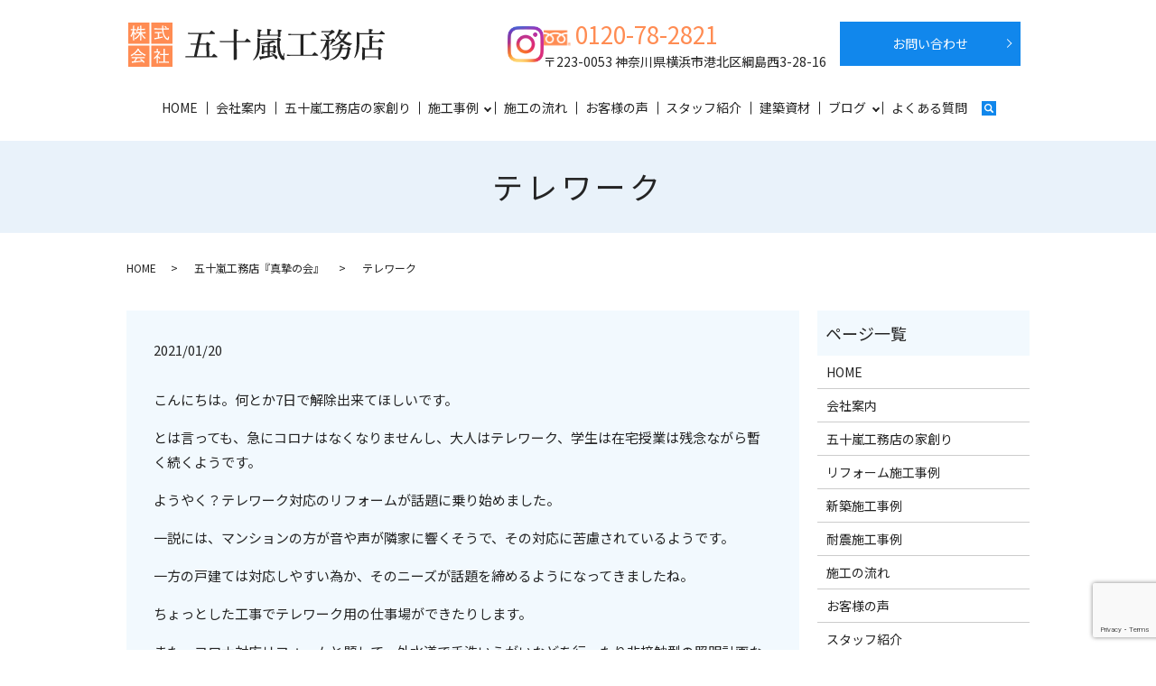

--- FILE ---
content_type: text/html; charset=UTF-8
request_url: https://www.e-igarashi.com/shinshi/647
body_size: 8052
content:
  <!DOCTYPE HTML>
<html lang="ja">
<head prefix="og: http://ogp.me/ns# fb: http://ogp.me/ns/fb# article: http://ogp.me/ns/article#">
  <meta charset="utf-8">
  <meta http-equiv="X-UA-Compatible" content="IE=edge,chrome=1">
  <meta name="viewport" content="width=device-width, initial-scale=1">
  <title>テレワーク</title>
  <meta name='robots' content='max-image-preview:large' />

<!-- All In One SEO Pack 3.6.2ob_start_detected [-1,-1] -->
<meta name="description"  content="こんにちは。何とか7日で解除出来てほしいです。 とは言っても、急にコロナはなくなりませんし、大人はテレワーク、学生は在宅授業は残念ながら暫く続くようです。 ようやく？テレワーク対応のリフォームが話題に乗り始めました。 一説には、マンションの方が音や声が隣家に響くそうで、その対応に苦慮されているようです。" />

<script type="application/ld+json" class="aioseop-schema">{"@context":"https://schema.org","@graph":[{"@type":"Organization","@id":"https://www.e-igarashi.com/#organization","url":"https://www.e-igarashi.com/","name":"株式会社五十嵐工務店","sameAs":[]},{"@type":"WebSite","@id":"https://www.e-igarashi.com/#website","url":"https://www.e-igarashi.com/","name":"株式会社五十嵐工務店","publisher":{"@id":"https://www.e-igarashi.com/#organization"}},{"@type":"WebPage","@id":"https://www.e-igarashi.com/shinshi/647#webpage","url":"https://www.e-igarashi.com/shinshi/647","inLanguage":"ja","name":"テレワーク","isPartOf":{"@id":"https://www.e-igarashi.com/#website"},"breadcrumb":{"@id":"https://www.e-igarashi.com/shinshi/647#breadcrumblist"},"datePublished":"2021-01-20T05:00:11+09:00","dateModified":"2021-01-20T05:00:11+09:00"},{"@type":"Article","@id":"https://www.e-igarashi.com/shinshi/647#article","isPartOf":{"@id":"https://www.e-igarashi.com/shinshi/647#webpage"},"author":{"@id":"https://www.e-igarashi.com/author/authorname#author"},"headline":"テレワーク","datePublished":"2021-01-20T05:00:11+09:00","dateModified":"2021-01-20T05:00:11+09:00","commentCount":0,"mainEntityOfPage":{"@id":"https://www.e-igarashi.com/shinshi/647#webpage"},"publisher":{"@id":"https://www.e-igarashi.com/#organization"},"articleSection":"五十嵐工務店『真摯の会』"},{"@type":"Person","@id":"https://www.e-igarashi.com/author/authorname#author","name":"S01050231000005","sameAs":[],"image":{"@type":"ImageObject","@id":"https://www.e-igarashi.com/#personlogo","url":"https://secure.gravatar.com/avatar/324d7f9b73d1033c353ce098eb1b1f33?s=96&d=mm&r=g","width":96,"height":96,"caption":"S01050231000005"}},{"@type":"BreadcrumbList","@id":"https://www.e-igarashi.com/shinshi/647#breadcrumblist","itemListElement":[{"@type":"ListItem","position":1,"item":{"@type":"WebPage","@id":"https://www.e-igarashi.com/","url":"https://www.e-igarashi.com/","name":"株式会社五十嵐工務店"}},{"@type":"ListItem","position":2,"item":{"@type":"WebPage","@id":"https://www.e-igarashi.com/shinshi/647","url":"https://www.e-igarashi.com/shinshi/647","name":"テレワーク"}}]}]}</script>
<link rel="canonical" href="https://www.e-igarashi.com/shinshi/647" />
<meta property="og:type" content="article" />
<meta property="og:title" content="テレワーク" />
<meta property="og:description" content="こんにちは。何とか7日で解除出来てほしいです。 とは言っても、急にコロナはなくなりませんし、大人はテレワーク、学生は在宅授業は残念ながら暫く続くようです。 ようやく？テレワーク対応のリフォームが話題に乗り始めました。 一説には、マンションの方が音や声が隣家に響くそうで、その対応に苦慮されているようです。 一方の戸建ては対応しやすい為か、そのニーズが話題を締めるようになってきましたね。" />
<meta property="og:url" content="https://www.e-igarashi.com/shinshi/647" />
<meta property="og:image" content="https://www.e-igarashi.com/wp-content/uploads/logo_ogp.jpg" />
<meta property="article:published_time" content="2021-01-20T05:00:11Z" />
<meta property="article:modified_time" content="2021-01-20T05:00:11Z" />
<meta property="og:image:secure_url" content="https://www.e-igarashi.com/wp-content/uploads/logo_ogp.jpg" />
<meta name="twitter:card" content="summary" />
<meta name="twitter:title" content="テレワーク" />
<meta name="twitter:description" content="こんにちは。何とか7日で解除出来てほしいです。 とは言っても、急にコロナはなくなりませんし、大人はテレワーク、学生は在宅授業は残念ながら暫く続くようです。 ようやく？テレワーク対応のリフォームが話題に乗り始めました。 一説には、マンションの方が音や声が隣家に響くそうで、その対応に苦慮されているようです。 一方の戸建ては対応しやすい為か、そのニーズが話題を締めるようになってきましたね。" />
<meta name="twitter:image" content="https://www.e-igarashi.com/wp-content/uploads/logo_ogp.jpg" />
<!-- All In One SEO Pack -->
<link rel='dns-prefetch' href='//www.google.com' />
<link rel="alternate" type="application/rss+xml" title="株式会社五十嵐工務店 &raquo; テレワーク のコメントのフィード" href="https://www.e-igarashi.com/shinshi/647/feed" />
<link rel='stylesheet' id='wp-block-library-css' href='https://www.e-igarashi.com/wp-includes/css/dist/block-library/style.min.css?ver=6.4.7' type='text/css' media='all' />
<style id='classic-theme-styles-inline-css' type='text/css'>
/*! This file is auto-generated */
.wp-block-button__link{color:#fff;background-color:#32373c;border-radius:9999px;box-shadow:none;text-decoration:none;padding:calc(.667em + 2px) calc(1.333em + 2px);font-size:1.125em}.wp-block-file__button{background:#32373c;color:#fff;text-decoration:none}
</style>
<style id='global-styles-inline-css' type='text/css'>
body{--wp--preset--color--black: #000000;--wp--preset--color--cyan-bluish-gray: #abb8c3;--wp--preset--color--white: #ffffff;--wp--preset--color--pale-pink: #f78da7;--wp--preset--color--vivid-red: #cf2e2e;--wp--preset--color--luminous-vivid-orange: #ff6900;--wp--preset--color--luminous-vivid-amber: #fcb900;--wp--preset--color--light-green-cyan: #7bdcb5;--wp--preset--color--vivid-green-cyan: #00d084;--wp--preset--color--pale-cyan-blue: #8ed1fc;--wp--preset--color--vivid-cyan-blue: #0693e3;--wp--preset--color--vivid-purple: #9b51e0;--wp--preset--gradient--vivid-cyan-blue-to-vivid-purple: linear-gradient(135deg,rgba(6,147,227,1) 0%,rgb(155,81,224) 100%);--wp--preset--gradient--light-green-cyan-to-vivid-green-cyan: linear-gradient(135deg,rgb(122,220,180) 0%,rgb(0,208,130) 100%);--wp--preset--gradient--luminous-vivid-amber-to-luminous-vivid-orange: linear-gradient(135deg,rgba(252,185,0,1) 0%,rgba(255,105,0,1) 100%);--wp--preset--gradient--luminous-vivid-orange-to-vivid-red: linear-gradient(135deg,rgba(255,105,0,1) 0%,rgb(207,46,46) 100%);--wp--preset--gradient--very-light-gray-to-cyan-bluish-gray: linear-gradient(135deg,rgb(238,238,238) 0%,rgb(169,184,195) 100%);--wp--preset--gradient--cool-to-warm-spectrum: linear-gradient(135deg,rgb(74,234,220) 0%,rgb(151,120,209) 20%,rgb(207,42,186) 40%,rgb(238,44,130) 60%,rgb(251,105,98) 80%,rgb(254,248,76) 100%);--wp--preset--gradient--blush-light-purple: linear-gradient(135deg,rgb(255,206,236) 0%,rgb(152,150,240) 100%);--wp--preset--gradient--blush-bordeaux: linear-gradient(135deg,rgb(254,205,165) 0%,rgb(254,45,45) 50%,rgb(107,0,62) 100%);--wp--preset--gradient--luminous-dusk: linear-gradient(135deg,rgb(255,203,112) 0%,rgb(199,81,192) 50%,rgb(65,88,208) 100%);--wp--preset--gradient--pale-ocean: linear-gradient(135deg,rgb(255,245,203) 0%,rgb(182,227,212) 50%,rgb(51,167,181) 100%);--wp--preset--gradient--electric-grass: linear-gradient(135deg,rgb(202,248,128) 0%,rgb(113,206,126) 100%);--wp--preset--gradient--midnight: linear-gradient(135deg,rgb(2,3,129) 0%,rgb(40,116,252) 100%);--wp--preset--font-size--small: 13px;--wp--preset--font-size--medium: 20px;--wp--preset--font-size--large: 36px;--wp--preset--font-size--x-large: 42px;--wp--preset--spacing--20: 0.44rem;--wp--preset--spacing--30: 0.67rem;--wp--preset--spacing--40: 1rem;--wp--preset--spacing--50: 1.5rem;--wp--preset--spacing--60: 2.25rem;--wp--preset--spacing--70: 3.38rem;--wp--preset--spacing--80: 5.06rem;--wp--preset--shadow--natural: 6px 6px 9px rgba(0, 0, 0, 0.2);--wp--preset--shadow--deep: 12px 12px 50px rgba(0, 0, 0, 0.4);--wp--preset--shadow--sharp: 6px 6px 0px rgba(0, 0, 0, 0.2);--wp--preset--shadow--outlined: 6px 6px 0px -3px rgba(255, 255, 255, 1), 6px 6px rgba(0, 0, 0, 1);--wp--preset--shadow--crisp: 6px 6px 0px rgba(0, 0, 0, 1);}:where(.is-layout-flex){gap: 0.5em;}:where(.is-layout-grid){gap: 0.5em;}body .is-layout-flow > .alignleft{float: left;margin-inline-start: 0;margin-inline-end: 2em;}body .is-layout-flow > .alignright{float: right;margin-inline-start: 2em;margin-inline-end: 0;}body .is-layout-flow > .aligncenter{margin-left: auto !important;margin-right: auto !important;}body .is-layout-constrained > .alignleft{float: left;margin-inline-start: 0;margin-inline-end: 2em;}body .is-layout-constrained > .alignright{float: right;margin-inline-start: 2em;margin-inline-end: 0;}body .is-layout-constrained > .aligncenter{margin-left: auto !important;margin-right: auto !important;}body .is-layout-constrained > :where(:not(.alignleft):not(.alignright):not(.alignfull)){max-width: var(--wp--style--global--content-size);margin-left: auto !important;margin-right: auto !important;}body .is-layout-constrained > .alignwide{max-width: var(--wp--style--global--wide-size);}body .is-layout-flex{display: flex;}body .is-layout-flex{flex-wrap: wrap;align-items: center;}body .is-layout-flex > *{margin: 0;}body .is-layout-grid{display: grid;}body .is-layout-grid > *{margin: 0;}:where(.wp-block-columns.is-layout-flex){gap: 2em;}:where(.wp-block-columns.is-layout-grid){gap: 2em;}:where(.wp-block-post-template.is-layout-flex){gap: 1.25em;}:where(.wp-block-post-template.is-layout-grid){gap: 1.25em;}.has-black-color{color: var(--wp--preset--color--black) !important;}.has-cyan-bluish-gray-color{color: var(--wp--preset--color--cyan-bluish-gray) !important;}.has-white-color{color: var(--wp--preset--color--white) !important;}.has-pale-pink-color{color: var(--wp--preset--color--pale-pink) !important;}.has-vivid-red-color{color: var(--wp--preset--color--vivid-red) !important;}.has-luminous-vivid-orange-color{color: var(--wp--preset--color--luminous-vivid-orange) !important;}.has-luminous-vivid-amber-color{color: var(--wp--preset--color--luminous-vivid-amber) !important;}.has-light-green-cyan-color{color: var(--wp--preset--color--light-green-cyan) !important;}.has-vivid-green-cyan-color{color: var(--wp--preset--color--vivid-green-cyan) !important;}.has-pale-cyan-blue-color{color: var(--wp--preset--color--pale-cyan-blue) !important;}.has-vivid-cyan-blue-color{color: var(--wp--preset--color--vivid-cyan-blue) !important;}.has-vivid-purple-color{color: var(--wp--preset--color--vivid-purple) !important;}.has-black-background-color{background-color: var(--wp--preset--color--black) !important;}.has-cyan-bluish-gray-background-color{background-color: var(--wp--preset--color--cyan-bluish-gray) !important;}.has-white-background-color{background-color: var(--wp--preset--color--white) !important;}.has-pale-pink-background-color{background-color: var(--wp--preset--color--pale-pink) !important;}.has-vivid-red-background-color{background-color: var(--wp--preset--color--vivid-red) !important;}.has-luminous-vivid-orange-background-color{background-color: var(--wp--preset--color--luminous-vivid-orange) !important;}.has-luminous-vivid-amber-background-color{background-color: var(--wp--preset--color--luminous-vivid-amber) !important;}.has-light-green-cyan-background-color{background-color: var(--wp--preset--color--light-green-cyan) !important;}.has-vivid-green-cyan-background-color{background-color: var(--wp--preset--color--vivid-green-cyan) !important;}.has-pale-cyan-blue-background-color{background-color: var(--wp--preset--color--pale-cyan-blue) !important;}.has-vivid-cyan-blue-background-color{background-color: var(--wp--preset--color--vivid-cyan-blue) !important;}.has-vivid-purple-background-color{background-color: var(--wp--preset--color--vivid-purple) !important;}.has-black-border-color{border-color: var(--wp--preset--color--black) !important;}.has-cyan-bluish-gray-border-color{border-color: var(--wp--preset--color--cyan-bluish-gray) !important;}.has-white-border-color{border-color: var(--wp--preset--color--white) !important;}.has-pale-pink-border-color{border-color: var(--wp--preset--color--pale-pink) !important;}.has-vivid-red-border-color{border-color: var(--wp--preset--color--vivid-red) !important;}.has-luminous-vivid-orange-border-color{border-color: var(--wp--preset--color--luminous-vivid-orange) !important;}.has-luminous-vivid-amber-border-color{border-color: var(--wp--preset--color--luminous-vivid-amber) !important;}.has-light-green-cyan-border-color{border-color: var(--wp--preset--color--light-green-cyan) !important;}.has-vivid-green-cyan-border-color{border-color: var(--wp--preset--color--vivid-green-cyan) !important;}.has-pale-cyan-blue-border-color{border-color: var(--wp--preset--color--pale-cyan-blue) !important;}.has-vivid-cyan-blue-border-color{border-color: var(--wp--preset--color--vivid-cyan-blue) !important;}.has-vivid-purple-border-color{border-color: var(--wp--preset--color--vivid-purple) !important;}.has-vivid-cyan-blue-to-vivid-purple-gradient-background{background: var(--wp--preset--gradient--vivid-cyan-blue-to-vivid-purple) !important;}.has-light-green-cyan-to-vivid-green-cyan-gradient-background{background: var(--wp--preset--gradient--light-green-cyan-to-vivid-green-cyan) !important;}.has-luminous-vivid-amber-to-luminous-vivid-orange-gradient-background{background: var(--wp--preset--gradient--luminous-vivid-amber-to-luminous-vivid-orange) !important;}.has-luminous-vivid-orange-to-vivid-red-gradient-background{background: var(--wp--preset--gradient--luminous-vivid-orange-to-vivid-red) !important;}.has-very-light-gray-to-cyan-bluish-gray-gradient-background{background: var(--wp--preset--gradient--very-light-gray-to-cyan-bluish-gray) !important;}.has-cool-to-warm-spectrum-gradient-background{background: var(--wp--preset--gradient--cool-to-warm-spectrum) !important;}.has-blush-light-purple-gradient-background{background: var(--wp--preset--gradient--blush-light-purple) !important;}.has-blush-bordeaux-gradient-background{background: var(--wp--preset--gradient--blush-bordeaux) !important;}.has-luminous-dusk-gradient-background{background: var(--wp--preset--gradient--luminous-dusk) !important;}.has-pale-ocean-gradient-background{background: var(--wp--preset--gradient--pale-ocean) !important;}.has-electric-grass-gradient-background{background: var(--wp--preset--gradient--electric-grass) !important;}.has-midnight-gradient-background{background: var(--wp--preset--gradient--midnight) !important;}.has-small-font-size{font-size: var(--wp--preset--font-size--small) !important;}.has-medium-font-size{font-size: var(--wp--preset--font-size--medium) !important;}.has-large-font-size{font-size: var(--wp--preset--font-size--large) !important;}.has-x-large-font-size{font-size: var(--wp--preset--font-size--x-large) !important;}
.wp-block-navigation a:where(:not(.wp-element-button)){color: inherit;}
:where(.wp-block-post-template.is-layout-flex){gap: 1.25em;}:where(.wp-block-post-template.is-layout-grid){gap: 1.25em;}
:where(.wp-block-columns.is-layout-flex){gap: 2em;}:where(.wp-block-columns.is-layout-grid){gap: 2em;}
.wp-block-pullquote{font-size: 1.5em;line-height: 1.6;}
</style>
<link rel='stylesheet' id='contact-form-7-css' href='https://www.e-igarashi.com/wp-content/plugins/contact-form-7/includes/css/styles.css?ver=5.1.7' type='text/css' media='all' />
<script type="text/javascript" src="https://www.e-igarashi.com/wp-content/themes/e-igarashi.com_theme/assets/js/vendor/jquery.min.js?ver=6.4.7" id="jquery-js"></script>
<link rel='shortlink' href='https://www.e-igarashi.com/?p=647' />
<style>.gallery .gallery-item img { width: auto; height: auto; }</style>		<style type="text/css" id="wp-custom-css">
			@media (min-width: 941px){
header .primary_header .container .row .title {
    height: 100px!important;
}
}
		</style>
		  <link href="https://fonts.googleapis.com/css?family=Noto+Sans+JP:400,700&amp;subset=japanese" rel="stylesheet" />
  <link href="https://www.e-igarashi.com/wp-content/themes/e-igarashi.com_theme/assets/css/main.css?1768720206" rel="stylesheet" >
  <script src="https://www.e-igarashi.com/wp-content/themes/e-igarashi.com_theme/assets/js/vendor/respond.min.js"></script>
  <script type="application/ld+json">
  {
    "@context": "http://schema.org",
    "@type": "BreadcrumbList",
    "itemListElement":
    [
      {
      "@type": "ListItem",
      "position": 1,
      "item":
      {
        "@id": "https://www.e-igarashi.com/",
        "name": "株式会社五十嵐工務店"
      }
    },
{
      "@type": "ListItem",
      "position": 2,
      "item":
      {
        "@id": "https://www.e-igarashi.com/category/shinshi/",
        "name": "五十嵐工務店『真摯の会』"
      }
    },
{
      "@type": "ListItem",
      "position": 3,
      "item":
      {
        "@id": "https://www.e-igarashi.com/shinshi/647/",
        "name": "テレワーク"
      }
    }    ]
  }
  </script>


  <script type="application/ld+json">
  {
    "@context": "http://schema.org/",
    "@type": "HomeAndConstructionBusiness",
    "name": "株式会社五十嵐工務店",
    "address": "〒223-0053 神奈川県横浜市港北区綱島西3-28-16",
    "telephone": "045-540-2821",
    "faxNumber": "",
    "url": "https://www.e-igarashi.com",
    "email": "info@e-igarashi.com",
    "image": "https://www.e-igarashi.com/wp-content/uploads/logo_ogp.jpg",
    "logo": "https://www.e-igarashi.com/wp-content/uploads/logo_org.png"
  }
  </script>
</head>
<body class="scrollTop">

  <div id="fb-root"></div>
  <script>(function(d, s, id) {
    var js, fjs = d.getElementsByTagName(s)[0];
    if (d.getElementById(id)) return;
    js = d.createElement(s); js.id = id;
    js.src = 'https://connect.facebook.net/ja_JP/sdk.js#xfbml=1&version=v2.12';
    fjs.parentNode.insertBefore(js, fjs);
  }(document, 'script', 'facebook-jssdk'));</script>

  <header>
    <div class="primary_header">
      <div class="container">
        <div class="row">
                    <div class="title">
                          <a href="https://www.e-igarashi.com/">
                <img src="/wp-content/uploads/logo.svg" alt="株式会社五十嵐工務店"/>
              </a>
                      </div>
          <nav class="global_nav"><ul><li><a href="https://www.e-igarashi.com/">HOME</a></li>
<li><a href="https://www.e-igarashi.com/company">会社案内</a></li>
<li><a href="https://www.e-igarashi.com/building">五十嵐工務店の家創り</a></li>
<li class="has_under"><a href="#">施工事例</a>
<ul class="sub-menu">
	<li><a href="https://www.e-igarashi.com/reform">リフォーム施工事例</a></li>
	<li><a href="https://www.e-igarashi.com/new">新築施工事例</a></li>
	<li><a href="https://www.e-igarashi.com/earthquake">耐震施工事例</a></li>
</ul>
</li>
<li><a href="https://www.e-igarashi.com/flow">施工の流れ</a></li>
<li><a href="https://www.e-igarashi.com/voice">お客様の声</a></li>
<li><a href="https://www.e-igarashi.com/staff">スタッフ紹介</a></li>
<li><a href="https://www.e-igarashi.com/material">建築資材</a></li>
<li class="has_under"><a href="#">ブログ</a>
<ul class="sub-menu">
	<li><a href="https://www.e-igarashi.com/category/blog">社長ダイアリー</a></li>
	<li><a href="https://www.e-igarashi.com/category/shinshi">五十嵐工務店『真摯の会』</a></li>
</ul>
</li>
<li><a href="https://www.e-igarashi.com/faq">よくある質問</a></li>
<li class="sp-only02"><a href="https://www.e-igarashi.com/contact">お問い合わせ</a></li>

                <li class="gnav_search">
                  <a href="#">search</a>
  <div class="epress_search">
    <form method="get" action="https://www.e-igarashi.com/">
      <input type="text" placeholder="" class="text" name="s" autocomplete="off" value="">
      <input type="submit" value="Search" class="submit">
    </form>
  </div>
  </li>
              </ul>
              <div class="menu_icon">
                <a href="#menu"><span>メニュー開閉</span></a>
              </div></nav>			  <div class="hdr_info_wrap pc-only02">
  <div class="hdr_info">
    <a class="hdr_insta" href="https://www.instagram.com/igarashi_koumuten_shinshinokai/" target="_blank">
        <img src="/wp-content/uploads/icon_instagram.png" alt="Instagram">
    </a>
    <div class="tel_box">
      <p x-ms-format-detection="none" class="tel"><span>0120-78-2821</span></p>
      <p class="address">〒223-0053 神奈川県横浜市港北区綱島西3-28-16</p>
    </div>
    <p class="more"><a href="/contact" class="add_arrow">お問い合わせ</a></p>
  </div>
</div>
<div class="sp_hdr_info_wrap sp-only02">
  <div class="sp_hdr_info">
      <a class="hdr_insta" href="https://www.instagram.com/igarashi_koumuten_shinshinokai/" target="_blank">
        <img src="/wp-content/uploads/icon_instagram.png" alt="Instagram">
    </a><a href="tel:0120-78-2821">
      <img src="/wp-content/uploads/sp_tel.png" alt="tel:0120-78-2821">
    </a>
    <a href="/contact">
      <img src="/wp-content/uploads/sp_mail.png" alt="お問い合わせ">
    </a>
  </div>
</div>
        </div>
      </div>
    </div>
  </header>

  <main>
              <h1 class="wow" style="">
      テレワーク            </h1>

    
    <div class="bread_wrap">
      <div class="container gutters">
        <div class="row bread">
              <ul class="col span_12">
              <li><a href="https://www.e-igarashi.com">HOME</a></li>
                      <li><a href="https://www.e-igarashi.com/category/shinshi">五十嵐工務店『真摯の会』</a></li>
                      <li>テレワーク</li>
                  </ul>
          </div>
      </div>
    </div>
    <section>
      <div class="container gutters">
        <div class="row">
                    <div class="col span_9 column_main">
                  <article class="row article_detail">
      <div class="article_date">
        <p>2021/01/20</p>
      </div>
      <div class="row">
        <div class="col span_12">
          <p>こんにちは。何とか7日で解除出来てほしいです。</p>
<p>とは言っても、急にコロナはなくなりませんし、大人はテレワーク、学生は在宅授業は残念ながら暫く続くようです。</p>
<p>ようやく？テレワーク対応のリフォームが話題に乗り始めました。</p>
<p>一説には、マンションの方が音や声が隣家に響くそうで、その対応に苦慮されているようです。</p>
<p>一方の戸建ては対応しやすい為か、そのニーズが話題を締めるようになってきましたね。</p>
<p>ちょっとした工事でテレワーク用の仕事場ができたりします。</p>
<p>また、コロナ対応リフォームと題して、外水道で手洗いうがいなどを行ったり非接触型の照明計画なんかも出てきました。</p>
<p>比較的安価で出来てしまう事も多々あるので、ご興味のある方は是非五十嵐工務店にお問合せを！！（笑）</p>
<p>ではまた。</p>        </div>
      </div>

          </article>

    <div class='epress_pager'>
      <div class="epress_pager_prev">
        <a href="https://www.e-igarashi.com/news/644" rel="prev">一陽来復</a>      </div>
      <div class="epress_pager_next">
        <a href="https://www.e-igarashi.com/shinshi/650" rel="next">雪</a>      </div>
    </div>
                </div>
          <div class="col span_3 column_sub pc-only">
            <div class="sidebar">
  <div class="widget_wrap"><p class="widget_header">ページ一覧</p>
			<ul>
				<li class="page_item page-item-13"><a href="https://www.e-igarashi.com/">HOME</a></li>
<li class="page_item page-item-18"><a href="https://www.e-igarashi.com/company">会社案内</a></li>
<li class="page_item page-item-16"><a href="https://www.e-igarashi.com/building">五十嵐工務店の家創り</a></li>
<li class="page_item page-item-31"><a href="https://www.e-igarashi.com/reform">リフォーム施工事例</a></li>
<li class="page_item page-item-29"><a href="https://www.e-igarashi.com/new">新築施工事例</a></li>
<li class="page_item page-item-20"><a href="https://www.e-igarashi.com/earthquake">耐震施工事例</a></li>
<li class="page_item page-item-24"><a href="https://www.e-igarashi.com/flow">施工の流れ</a></li>
<li class="page_item page-item-35"><a href="https://www.e-igarashi.com/voice">お客様の声</a></li>
<li class="page_item page-item-33"><a href="https://www.e-igarashi.com/staff">スタッフ紹介</a></li>
<li class="page_item page-item-27"><a href="https://www.e-igarashi.com/material">建築資材</a></li>
<li class="page_item page-item-22"><a href="https://www.e-igarashi.com/faq">よくある質問</a></li>
<li class="page_item page-item-11"><a href="https://www.e-igarashi.com/contact">お問い合わせ</a></li>
<li class="page_item page-item-14"><a href="https://www.e-igarashi.com/policy">プライバシーポリシー</a></li>
<li class="page_item page-item-15"><a href="https://www.e-igarashi.com/sitemap">サイトマップ</a></li>
			</ul>

			</div><div class="widget_wrap"><p class="widget_header">カテゴリー</p>
			<ul>
					<li class="cat-item cat-item-2"><a href="https://www.e-igarashi.com/category/news">お知らせ</a>
</li>
	<li class="cat-item cat-item-9"><a href="https://www.e-igarashi.com/category/shinshi">五十嵐工務店『真摯の会』</a>
</li>
	<li class="cat-item cat-item-3"><a href="https://www.e-igarashi.com/category/blog">社長ダイアリー</a>
</li>
			</ul>

			</div>
		<div class="widget_wrap">
		<p class="widget_header">最近の投稿</p>
		<ul>
											<li>
					<a href="https://www.e-igarashi.com/news/875">本年も宜しくお願い致します。</a>
									</li>
											<li>
					<a href="https://www.e-igarashi.com/blog/871">ホームページリニューアル</a>
									</li>
											<li>
					<a href="https://www.e-igarashi.com/news/869">年末年始のお知らせ</a>
									</li>
											<li>
					<a href="https://www.e-igarashi.com/news/862">慰安旅行にいってきます。</a>
									</li>
											<li>
					<a href="https://www.e-igarashi.com/shinshi/855">ご注意ください。</a>
									</li>
					</ul>

		</div>1</div>
<div>
<style>
.share_button {
  letter-spacing: -.40em;
  padding-top: 30px;
  margin-bottom: 7%;
  list-style: none;
}
.share_button > * {
  letter-spacing: normal;
  vertical-align: bottom;
  margin: 10px 0;
  line-height: 0;
}
.column_sub .share_button {
  margin-top: 0;
  padding-top: 0;
}
@media ( min-width : 768px ) {
  footer .share_button{
    padding-top: 30px;
    margin-bottom: 10px;
    text-align: center;
  }
  footer .share_button li{
    margin: 0 10px 0 0;
    display: inline-block;
  }
  footer .share_button li:last-child{
    margin-right: 0;
  }
}
</style>
  <ul class="container share_button">
    <li>
      <!-- Facebook -->
      <div class="fb-share-button" data-href="https://www.e-igarashi.com/shinshi/647" data-layout="button" data-size="small" data-mobile-iframe="false"><a class="fb-xfbml-parse-ignore" target="_blank" href="https://www.facebook.com/sharer/sharer.php?u=http%3A%2F%2Fwww.%2F&amp;src=sdkpreparse">シェア</a></div>
    </li>
    <li>
      <!-- Twitter -->
      <a href="https://twitter.com/share" class="twitter-share-button" data-lang="ja">ツイート</a>
      <script>!function(d,s,id){var js,fjs=d.getElementsByTagName(s)[0],p=/^http:/.test(d.location)?'http':'https';if(!d.getElementById(id)){js=d.createElement(s);js.id=id;js.src=p+'://platform.twitter.com/widgets.js';fjs.parentNode.insertBefore(js,fjs);}}(document,'script','twitter-wjs');</script>
    </li>
    <li>
      <!-- LINE -->
      <div class="line-it-button" data-lang="ja" data-type="share-a" data-url="https://www.e-igarashi.com/shinshi/647" style="display: none;"></div>
      <script src="https://d.line-scdn.net/r/web/social-plugin/js/thirdparty/loader.min.js" async="async" defer="defer"></script>
    </li>
  </ul>
</div>
          </div>
                  </div>
      </div>
    </section>
  <section id="sec08">
  <h2>お問い合わせ<br><span>Contact</span></h2>
    <div class="container gutters">
      <div class="row">
        <div class="col span_12">
          <p class="txt">些細なことでもご不明な点などございましたら、<br>お気軽にお問い合わせください。</p>
          <p class="name">株式会社五十嵐工務店</p>
          <p class="tel"><a href="tel:0120-78-2821">0120-78-2821</a></p>
          <p class="more"><a href="/contact" class="add_arrow">お問い合わせ</a></p>
        </div>
      </div>
    </div>
  </section>
  </main>
<footer>    <div class="footer_nav_wrap">
      <div class="container">
        <div class="row">
        <nav class="col span_12"><ul><li><a href="https://www.e-igarashi.com/">HOME</a></li>
<li><a href="https://www.e-igarashi.com/company">会社案内</a></li>
<li><a href="https://www.e-igarashi.com/building">五十嵐工務店の家創り</a></li>
<li><a href="https://www.e-igarashi.com/reform">リフォーム施工事例</a></li>
<li><a href="https://www.e-igarashi.com/new">新築施工事例</a></li>
<li><a href="https://www.e-igarashi.com/earthquake">耐震施工事例</a></li>
<li><a href="https://www.e-igarashi.com/flow">施工の流れ</a></li>
<li><a href="https://www.e-igarashi.com/voice">お客様の声</a></li>
<li><a href="https://www.e-igarashi.com/staff">スタッフ紹介</a></li>
<li><a href="https://www.e-igarashi.com/material">建築資材</a></li>
<li><a href="https://www.e-igarashi.com/category/blog">社長ダイアリー</a></li>
<li><a href="https://www.e-igarashi.com/category/shinshi">五十嵐工務店『真摯の会』</a></li>
<li><a href="https://www.e-igarashi.com/faq">よくある質問</a></li>
<li><a href="https://www.e-igarashi.com/contact">お問い合わせ</a></li>
<li><a rel="privacy-policy" href="https://www.e-igarashi.com/policy">プライバシーポリシー</a></li>
<li><a href="https://www.e-igarashi.com/sitemap">サイトマップ</a></li>
</ul></nav>        </div>
      </div>
    </div>
    <div class="footer_copyright_wrap">
      <div class="container">
        <div class="row">
          <div class="col span_12">
            <p>Copyright &copy; 株式会社五十嵐工務店 All Rights Reserved.<br>
              【掲載の記事・写真・イラストなどの無断複写・転載を禁じます】</p>
          </div>
        </div>
      </div>
    </div>
    <p class="pagetop"><a href="#top"></a></p>
  </footer>

  <script src="https://www.e-igarashi.com/wp-content/themes/e-igarashi.com_theme/assets/js/vendor/bundle.js"></script>
  <script src="https://www.e-igarashi.com/wp-content/themes/e-igarashi.com_theme/assets/js/main.js?"></script>

  <script type="text/javascript" id="contact-form-7-js-extra">
/* <![CDATA[ */
var wpcf7 = {"apiSettings":{"root":"https:\/\/www.e-igarashi.com\/wp-json\/contact-form-7\/v1","namespace":"contact-form-7\/v1"}};
/* ]]> */
</script>
<script type="text/javascript" src="https://www.e-igarashi.com/wp-content/plugins/contact-form-7/includes/js/scripts.js?ver=5.1.7" id="contact-form-7-js"></script>
<script type="text/javascript" src="https://www.google.com/recaptcha/api.js?render=6Ldve1sgAAAAAGqwhgnpTrWuMJiAilVVSZIkQT7a&amp;ver=3.0" id="google-recaptcha-js"></script>
<script type="text/javascript">
( function( grecaptcha, sitekey, actions ) {

	var wpcf7recaptcha = {

		execute: function( action ) {
			grecaptcha.execute(
				sitekey,
				{ action: action }
			).then( function( token ) {
				var forms = document.getElementsByTagName( 'form' );

				for ( var i = 0; i < forms.length; i++ ) {
					var fields = forms[ i ].getElementsByTagName( 'input' );

					for ( var j = 0; j < fields.length; j++ ) {
						var field = fields[ j ];

						if ( 'g-recaptcha-response' === field.getAttribute( 'name' ) ) {
							field.setAttribute( 'value', token );
							break;
						}
					}
				}
			} );
		},

		executeOnHomepage: function() {
			wpcf7recaptcha.execute( actions[ 'homepage' ] );
		},

		executeOnContactform: function() {
			wpcf7recaptcha.execute( actions[ 'contactform' ] );
		},

	};

	grecaptcha.ready(
		wpcf7recaptcha.executeOnHomepage
	);

	document.addEventListener( 'change',
		wpcf7recaptcha.executeOnContactform, false
	);

	document.addEventListener( 'wpcf7submit',
		wpcf7recaptcha.executeOnHomepage, false
	);

} )(
	grecaptcha,
	'6Ldve1sgAAAAAGqwhgnpTrWuMJiAilVVSZIkQT7a',
	{"homepage":"homepage","contactform":"contactform"}
);
</script>
</body>
</html><!-- WP Fastest Cache file was created in 0.071473836898804 seconds, on 18-01-26 16:10:06 --><!-- via php -->

--- FILE ---
content_type: text/html; charset=utf-8
request_url: https://www.google.com/recaptcha/api2/anchor?ar=1&k=6Ldve1sgAAAAAGqwhgnpTrWuMJiAilVVSZIkQT7a&co=aHR0cHM6Ly93d3cuZS1pZ2FyYXNoaS5jb206NDQz&hl=en&v=PoyoqOPhxBO7pBk68S4YbpHZ&size=invisible&anchor-ms=20000&execute-ms=30000&cb=9zpxca3nzcv9
body_size: 48620
content:
<!DOCTYPE HTML><html dir="ltr" lang="en"><head><meta http-equiv="Content-Type" content="text/html; charset=UTF-8">
<meta http-equiv="X-UA-Compatible" content="IE=edge">
<title>reCAPTCHA</title>
<style type="text/css">
/* cyrillic-ext */
@font-face {
  font-family: 'Roboto';
  font-style: normal;
  font-weight: 400;
  font-stretch: 100%;
  src: url(//fonts.gstatic.com/s/roboto/v48/KFO7CnqEu92Fr1ME7kSn66aGLdTylUAMa3GUBHMdazTgWw.woff2) format('woff2');
  unicode-range: U+0460-052F, U+1C80-1C8A, U+20B4, U+2DE0-2DFF, U+A640-A69F, U+FE2E-FE2F;
}
/* cyrillic */
@font-face {
  font-family: 'Roboto';
  font-style: normal;
  font-weight: 400;
  font-stretch: 100%;
  src: url(//fonts.gstatic.com/s/roboto/v48/KFO7CnqEu92Fr1ME7kSn66aGLdTylUAMa3iUBHMdazTgWw.woff2) format('woff2');
  unicode-range: U+0301, U+0400-045F, U+0490-0491, U+04B0-04B1, U+2116;
}
/* greek-ext */
@font-face {
  font-family: 'Roboto';
  font-style: normal;
  font-weight: 400;
  font-stretch: 100%;
  src: url(//fonts.gstatic.com/s/roboto/v48/KFO7CnqEu92Fr1ME7kSn66aGLdTylUAMa3CUBHMdazTgWw.woff2) format('woff2');
  unicode-range: U+1F00-1FFF;
}
/* greek */
@font-face {
  font-family: 'Roboto';
  font-style: normal;
  font-weight: 400;
  font-stretch: 100%;
  src: url(//fonts.gstatic.com/s/roboto/v48/KFO7CnqEu92Fr1ME7kSn66aGLdTylUAMa3-UBHMdazTgWw.woff2) format('woff2');
  unicode-range: U+0370-0377, U+037A-037F, U+0384-038A, U+038C, U+038E-03A1, U+03A3-03FF;
}
/* math */
@font-face {
  font-family: 'Roboto';
  font-style: normal;
  font-weight: 400;
  font-stretch: 100%;
  src: url(//fonts.gstatic.com/s/roboto/v48/KFO7CnqEu92Fr1ME7kSn66aGLdTylUAMawCUBHMdazTgWw.woff2) format('woff2');
  unicode-range: U+0302-0303, U+0305, U+0307-0308, U+0310, U+0312, U+0315, U+031A, U+0326-0327, U+032C, U+032F-0330, U+0332-0333, U+0338, U+033A, U+0346, U+034D, U+0391-03A1, U+03A3-03A9, U+03B1-03C9, U+03D1, U+03D5-03D6, U+03F0-03F1, U+03F4-03F5, U+2016-2017, U+2034-2038, U+203C, U+2040, U+2043, U+2047, U+2050, U+2057, U+205F, U+2070-2071, U+2074-208E, U+2090-209C, U+20D0-20DC, U+20E1, U+20E5-20EF, U+2100-2112, U+2114-2115, U+2117-2121, U+2123-214F, U+2190, U+2192, U+2194-21AE, U+21B0-21E5, U+21F1-21F2, U+21F4-2211, U+2213-2214, U+2216-22FF, U+2308-230B, U+2310, U+2319, U+231C-2321, U+2336-237A, U+237C, U+2395, U+239B-23B7, U+23D0, U+23DC-23E1, U+2474-2475, U+25AF, U+25B3, U+25B7, U+25BD, U+25C1, U+25CA, U+25CC, U+25FB, U+266D-266F, U+27C0-27FF, U+2900-2AFF, U+2B0E-2B11, U+2B30-2B4C, U+2BFE, U+3030, U+FF5B, U+FF5D, U+1D400-1D7FF, U+1EE00-1EEFF;
}
/* symbols */
@font-face {
  font-family: 'Roboto';
  font-style: normal;
  font-weight: 400;
  font-stretch: 100%;
  src: url(//fonts.gstatic.com/s/roboto/v48/KFO7CnqEu92Fr1ME7kSn66aGLdTylUAMaxKUBHMdazTgWw.woff2) format('woff2');
  unicode-range: U+0001-000C, U+000E-001F, U+007F-009F, U+20DD-20E0, U+20E2-20E4, U+2150-218F, U+2190, U+2192, U+2194-2199, U+21AF, U+21E6-21F0, U+21F3, U+2218-2219, U+2299, U+22C4-22C6, U+2300-243F, U+2440-244A, U+2460-24FF, U+25A0-27BF, U+2800-28FF, U+2921-2922, U+2981, U+29BF, U+29EB, U+2B00-2BFF, U+4DC0-4DFF, U+FFF9-FFFB, U+10140-1018E, U+10190-1019C, U+101A0, U+101D0-101FD, U+102E0-102FB, U+10E60-10E7E, U+1D2C0-1D2D3, U+1D2E0-1D37F, U+1F000-1F0FF, U+1F100-1F1AD, U+1F1E6-1F1FF, U+1F30D-1F30F, U+1F315, U+1F31C, U+1F31E, U+1F320-1F32C, U+1F336, U+1F378, U+1F37D, U+1F382, U+1F393-1F39F, U+1F3A7-1F3A8, U+1F3AC-1F3AF, U+1F3C2, U+1F3C4-1F3C6, U+1F3CA-1F3CE, U+1F3D4-1F3E0, U+1F3ED, U+1F3F1-1F3F3, U+1F3F5-1F3F7, U+1F408, U+1F415, U+1F41F, U+1F426, U+1F43F, U+1F441-1F442, U+1F444, U+1F446-1F449, U+1F44C-1F44E, U+1F453, U+1F46A, U+1F47D, U+1F4A3, U+1F4B0, U+1F4B3, U+1F4B9, U+1F4BB, U+1F4BF, U+1F4C8-1F4CB, U+1F4D6, U+1F4DA, U+1F4DF, U+1F4E3-1F4E6, U+1F4EA-1F4ED, U+1F4F7, U+1F4F9-1F4FB, U+1F4FD-1F4FE, U+1F503, U+1F507-1F50B, U+1F50D, U+1F512-1F513, U+1F53E-1F54A, U+1F54F-1F5FA, U+1F610, U+1F650-1F67F, U+1F687, U+1F68D, U+1F691, U+1F694, U+1F698, U+1F6AD, U+1F6B2, U+1F6B9-1F6BA, U+1F6BC, U+1F6C6-1F6CF, U+1F6D3-1F6D7, U+1F6E0-1F6EA, U+1F6F0-1F6F3, U+1F6F7-1F6FC, U+1F700-1F7FF, U+1F800-1F80B, U+1F810-1F847, U+1F850-1F859, U+1F860-1F887, U+1F890-1F8AD, U+1F8B0-1F8BB, U+1F8C0-1F8C1, U+1F900-1F90B, U+1F93B, U+1F946, U+1F984, U+1F996, U+1F9E9, U+1FA00-1FA6F, U+1FA70-1FA7C, U+1FA80-1FA89, U+1FA8F-1FAC6, U+1FACE-1FADC, U+1FADF-1FAE9, U+1FAF0-1FAF8, U+1FB00-1FBFF;
}
/* vietnamese */
@font-face {
  font-family: 'Roboto';
  font-style: normal;
  font-weight: 400;
  font-stretch: 100%;
  src: url(//fonts.gstatic.com/s/roboto/v48/KFO7CnqEu92Fr1ME7kSn66aGLdTylUAMa3OUBHMdazTgWw.woff2) format('woff2');
  unicode-range: U+0102-0103, U+0110-0111, U+0128-0129, U+0168-0169, U+01A0-01A1, U+01AF-01B0, U+0300-0301, U+0303-0304, U+0308-0309, U+0323, U+0329, U+1EA0-1EF9, U+20AB;
}
/* latin-ext */
@font-face {
  font-family: 'Roboto';
  font-style: normal;
  font-weight: 400;
  font-stretch: 100%;
  src: url(//fonts.gstatic.com/s/roboto/v48/KFO7CnqEu92Fr1ME7kSn66aGLdTylUAMa3KUBHMdazTgWw.woff2) format('woff2');
  unicode-range: U+0100-02BA, U+02BD-02C5, U+02C7-02CC, U+02CE-02D7, U+02DD-02FF, U+0304, U+0308, U+0329, U+1D00-1DBF, U+1E00-1E9F, U+1EF2-1EFF, U+2020, U+20A0-20AB, U+20AD-20C0, U+2113, U+2C60-2C7F, U+A720-A7FF;
}
/* latin */
@font-face {
  font-family: 'Roboto';
  font-style: normal;
  font-weight: 400;
  font-stretch: 100%;
  src: url(//fonts.gstatic.com/s/roboto/v48/KFO7CnqEu92Fr1ME7kSn66aGLdTylUAMa3yUBHMdazQ.woff2) format('woff2');
  unicode-range: U+0000-00FF, U+0131, U+0152-0153, U+02BB-02BC, U+02C6, U+02DA, U+02DC, U+0304, U+0308, U+0329, U+2000-206F, U+20AC, U+2122, U+2191, U+2193, U+2212, U+2215, U+FEFF, U+FFFD;
}
/* cyrillic-ext */
@font-face {
  font-family: 'Roboto';
  font-style: normal;
  font-weight: 500;
  font-stretch: 100%;
  src: url(//fonts.gstatic.com/s/roboto/v48/KFO7CnqEu92Fr1ME7kSn66aGLdTylUAMa3GUBHMdazTgWw.woff2) format('woff2');
  unicode-range: U+0460-052F, U+1C80-1C8A, U+20B4, U+2DE0-2DFF, U+A640-A69F, U+FE2E-FE2F;
}
/* cyrillic */
@font-face {
  font-family: 'Roboto';
  font-style: normal;
  font-weight: 500;
  font-stretch: 100%;
  src: url(//fonts.gstatic.com/s/roboto/v48/KFO7CnqEu92Fr1ME7kSn66aGLdTylUAMa3iUBHMdazTgWw.woff2) format('woff2');
  unicode-range: U+0301, U+0400-045F, U+0490-0491, U+04B0-04B1, U+2116;
}
/* greek-ext */
@font-face {
  font-family: 'Roboto';
  font-style: normal;
  font-weight: 500;
  font-stretch: 100%;
  src: url(//fonts.gstatic.com/s/roboto/v48/KFO7CnqEu92Fr1ME7kSn66aGLdTylUAMa3CUBHMdazTgWw.woff2) format('woff2');
  unicode-range: U+1F00-1FFF;
}
/* greek */
@font-face {
  font-family: 'Roboto';
  font-style: normal;
  font-weight: 500;
  font-stretch: 100%;
  src: url(//fonts.gstatic.com/s/roboto/v48/KFO7CnqEu92Fr1ME7kSn66aGLdTylUAMa3-UBHMdazTgWw.woff2) format('woff2');
  unicode-range: U+0370-0377, U+037A-037F, U+0384-038A, U+038C, U+038E-03A1, U+03A3-03FF;
}
/* math */
@font-face {
  font-family: 'Roboto';
  font-style: normal;
  font-weight: 500;
  font-stretch: 100%;
  src: url(//fonts.gstatic.com/s/roboto/v48/KFO7CnqEu92Fr1ME7kSn66aGLdTylUAMawCUBHMdazTgWw.woff2) format('woff2');
  unicode-range: U+0302-0303, U+0305, U+0307-0308, U+0310, U+0312, U+0315, U+031A, U+0326-0327, U+032C, U+032F-0330, U+0332-0333, U+0338, U+033A, U+0346, U+034D, U+0391-03A1, U+03A3-03A9, U+03B1-03C9, U+03D1, U+03D5-03D6, U+03F0-03F1, U+03F4-03F5, U+2016-2017, U+2034-2038, U+203C, U+2040, U+2043, U+2047, U+2050, U+2057, U+205F, U+2070-2071, U+2074-208E, U+2090-209C, U+20D0-20DC, U+20E1, U+20E5-20EF, U+2100-2112, U+2114-2115, U+2117-2121, U+2123-214F, U+2190, U+2192, U+2194-21AE, U+21B0-21E5, U+21F1-21F2, U+21F4-2211, U+2213-2214, U+2216-22FF, U+2308-230B, U+2310, U+2319, U+231C-2321, U+2336-237A, U+237C, U+2395, U+239B-23B7, U+23D0, U+23DC-23E1, U+2474-2475, U+25AF, U+25B3, U+25B7, U+25BD, U+25C1, U+25CA, U+25CC, U+25FB, U+266D-266F, U+27C0-27FF, U+2900-2AFF, U+2B0E-2B11, U+2B30-2B4C, U+2BFE, U+3030, U+FF5B, U+FF5D, U+1D400-1D7FF, U+1EE00-1EEFF;
}
/* symbols */
@font-face {
  font-family: 'Roboto';
  font-style: normal;
  font-weight: 500;
  font-stretch: 100%;
  src: url(//fonts.gstatic.com/s/roboto/v48/KFO7CnqEu92Fr1ME7kSn66aGLdTylUAMaxKUBHMdazTgWw.woff2) format('woff2');
  unicode-range: U+0001-000C, U+000E-001F, U+007F-009F, U+20DD-20E0, U+20E2-20E4, U+2150-218F, U+2190, U+2192, U+2194-2199, U+21AF, U+21E6-21F0, U+21F3, U+2218-2219, U+2299, U+22C4-22C6, U+2300-243F, U+2440-244A, U+2460-24FF, U+25A0-27BF, U+2800-28FF, U+2921-2922, U+2981, U+29BF, U+29EB, U+2B00-2BFF, U+4DC0-4DFF, U+FFF9-FFFB, U+10140-1018E, U+10190-1019C, U+101A0, U+101D0-101FD, U+102E0-102FB, U+10E60-10E7E, U+1D2C0-1D2D3, U+1D2E0-1D37F, U+1F000-1F0FF, U+1F100-1F1AD, U+1F1E6-1F1FF, U+1F30D-1F30F, U+1F315, U+1F31C, U+1F31E, U+1F320-1F32C, U+1F336, U+1F378, U+1F37D, U+1F382, U+1F393-1F39F, U+1F3A7-1F3A8, U+1F3AC-1F3AF, U+1F3C2, U+1F3C4-1F3C6, U+1F3CA-1F3CE, U+1F3D4-1F3E0, U+1F3ED, U+1F3F1-1F3F3, U+1F3F5-1F3F7, U+1F408, U+1F415, U+1F41F, U+1F426, U+1F43F, U+1F441-1F442, U+1F444, U+1F446-1F449, U+1F44C-1F44E, U+1F453, U+1F46A, U+1F47D, U+1F4A3, U+1F4B0, U+1F4B3, U+1F4B9, U+1F4BB, U+1F4BF, U+1F4C8-1F4CB, U+1F4D6, U+1F4DA, U+1F4DF, U+1F4E3-1F4E6, U+1F4EA-1F4ED, U+1F4F7, U+1F4F9-1F4FB, U+1F4FD-1F4FE, U+1F503, U+1F507-1F50B, U+1F50D, U+1F512-1F513, U+1F53E-1F54A, U+1F54F-1F5FA, U+1F610, U+1F650-1F67F, U+1F687, U+1F68D, U+1F691, U+1F694, U+1F698, U+1F6AD, U+1F6B2, U+1F6B9-1F6BA, U+1F6BC, U+1F6C6-1F6CF, U+1F6D3-1F6D7, U+1F6E0-1F6EA, U+1F6F0-1F6F3, U+1F6F7-1F6FC, U+1F700-1F7FF, U+1F800-1F80B, U+1F810-1F847, U+1F850-1F859, U+1F860-1F887, U+1F890-1F8AD, U+1F8B0-1F8BB, U+1F8C0-1F8C1, U+1F900-1F90B, U+1F93B, U+1F946, U+1F984, U+1F996, U+1F9E9, U+1FA00-1FA6F, U+1FA70-1FA7C, U+1FA80-1FA89, U+1FA8F-1FAC6, U+1FACE-1FADC, U+1FADF-1FAE9, U+1FAF0-1FAF8, U+1FB00-1FBFF;
}
/* vietnamese */
@font-face {
  font-family: 'Roboto';
  font-style: normal;
  font-weight: 500;
  font-stretch: 100%;
  src: url(//fonts.gstatic.com/s/roboto/v48/KFO7CnqEu92Fr1ME7kSn66aGLdTylUAMa3OUBHMdazTgWw.woff2) format('woff2');
  unicode-range: U+0102-0103, U+0110-0111, U+0128-0129, U+0168-0169, U+01A0-01A1, U+01AF-01B0, U+0300-0301, U+0303-0304, U+0308-0309, U+0323, U+0329, U+1EA0-1EF9, U+20AB;
}
/* latin-ext */
@font-face {
  font-family: 'Roboto';
  font-style: normal;
  font-weight: 500;
  font-stretch: 100%;
  src: url(//fonts.gstatic.com/s/roboto/v48/KFO7CnqEu92Fr1ME7kSn66aGLdTylUAMa3KUBHMdazTgWw.woff2) format('woff2');
  unicode-range: U+0100-02BA, U+02BD-02C5, U+02C7-02CC, U+02CE-02D7, U+02DD-02FF, U+0304, U+0308, U+0329, U+1D00-1DBF, U+1E00-1E9F, U+1EF2-1EFF, U+2020, U+20A0-20AB, U+20AD-20C0, U+2113, U+2C60-2C7F, U+A720-A7FF;
}
/* latin */
@font-face {
  font-family: 'Roboto';
  font-style: normal;
  font-weight: 500;
  font-stretch: 100%;
  src: url(//fonts.gstatic.com/s/roboto/v48/KFO7CnqEu92Fr1ME7kSn66aGLdTylUAMa3yUBHMdazQ.woff2) format('woff2');
  unicode-range: U+0000-00FF, U+0131, U+0152-0153, U+02BB-02BC, U+02C6, U+02DA, U+02DC, U+0304, U+0308, U+0329, U+2000-206F, U+20AC, U+2122, U+2191, U+2193, U+2212, U+2215, U+FEFF, U+FFFD;
}
/* cyrillic-ext */
@font-face {
  font-family: 'Roboto';
  font-style: normal;
  font-weight: 900;
  font-stretch: 100%;
  src: url(//fonts.gstatic.com/s/roboto/v48/KFO7CnqEu92Fr1ME7kSn66aGLdTylUAMa3GUBHMdazTgWw.woff2) format('woff2');
  unicode-range: U+0460-052F, U+1C80-1C8A, U+20B4, U+2DE0-2DFF, U+A640-A69F, U+FE2E-FE2F;
}
/* cyrillic */
@font-face {
  font-family: 'Roboto';
  font-style: normal;
  font-weight: 900;
  font-stretch: 100%;
  src: url(//fonts.gstatic.com/s/roboto/v48/KFO7CnqEu92Fr1ME7kSn66aGLdTylUAMa3iUBHMdazTgWw.woff2) format('woff2');
  unicode-range: U+0301, U+0400-045F, U+0490-0491, U+04B0-04B1, U+2116;
}
/* greek-ext */
@font-face {
  font-family: 'Roboto';
  font-style: normal;
  font-weight: 900;
  font-stretch: 100%;
  src: url(//fonts.gstatic.com/s/roboto/v48/KFO7CnqEu92Fr1ME7kSn66aGLdTylUAMa3CUBHMdazTgWw.woff2) format('woff2');
  unicode-range: U+1F00-1FFF;
}
/* greek */
@font-face {
  font-family: 'Roboto';
  font-style: normal;
  font-weight: 900;
  font-stretch: 100%;
  src: url(//fonts.gstatic.com/s/roboto/v48/KFO7CnqEu92Fr1ME7kSn66aGLdTylUAMa3-UBHMdazTgWw.woff2) format('woff2');
  unicode-range: U+0370-0377, U+037A-037F, U+0384-038A, U+038C, U+038E-03A1, U+03A3-03FF;
}
/* math */
@font-face {
  font-family: 'Roboto';
  font-style: normal;
  font-weight: 900;
  font-stretch: 100%;
  src: url(//fonts.gstatic.com/s/roboto/v48/KFO7CnqEu92Fr1ME7kSn66aGLdTylUAMawCUBHMdazTgWw.woff2) format('woff2');
  unicode-range: U+0302-0303, U+0305, U+0307-0308, U+0310, U+0312, U+0315, U+031A, U+0326-0327, U+032C, U+032F-0330, U+0332-0333, U+0338, U+033A, U+0346, U+034D, U+0391-03A1, U+03A3-03A9, U+03B1-03C9, U+03D1, U+03D5-03D6, U+03F0-03F1, U+03F4-03F5, U+2016-2017, U+2034-2038, U+203C, U+2040, U+2043, U+2047, U+2050, U+2057, U+205F, U+2070-2071, U+2074-208E, U+2090-209C, U+20D0-20DC, U+20E1, U+20E5-20EF, U+2100-2112, U+2114-2115, U+2117-2121, U+2123-214F, U+2190, U+2192, U+2194-21AE, U+21B0-21E5, U+21F1-21F2, U+21F4-2211, U+2213-2214, U+2216-22FF, U+2308-230B, U+2310, U+2319, U+231C-2321, U+2336-237A, U+237C, U+2395, U+239B-23B7, U+23D0, U+23DC-23E1, U+2474-2475, U+25AF, U+25B3, U+25B7, U+25BD, U+25C1, U+25CA, U+25CC, U+25FB, U+266D-266F, U+27C0-27FF, U+2900-2AFF, U+2B0E-2B11, U+2B30-2B4C, U+2BFE, U+3030, U+FF5B, U+FF5D, U+1D400-1D7FF, U+1EE00-1EEFF;
}
/* symbols */
@font-face {
  font-family: 'Roboto';
  font-style: normal;
  font-weight: 900;
  font-stretch: 100%;
  src: url(//fonts.gstatic.com/s/roboto/v48/KFO7CnqEu92Fr1ME7kSn66aGLdTylUAMaxKUBHMdazTgWw.woff2) format('woff2');
  unicode-range: U+0001-000C, U+000E-001F, U+007F-009F, U+20DD-20E0, U+20E2-20E4, U+2150-218F, U+2190, U+2192, U+2194-2199, U+21AF, U+21E6-21F0, U+21F3, U+2218-2219, U+2299, U+22C4-22C6, U+2300-243F, U+2440-244A, U+2460-24FF, U+25A0-27BF, U+2800-28FF, U+2921-2922, U+2981, U+29BF, U+29EB, U+2B00-2BFF, U+4DC0-4DFF, U+FFF9-FFFB, U+10140-1018E, U+10190-1019C, U+101A0, U+101D0-101FD, U+102E0-102FB, U+10E60-10E7E, U+1D2C0-1D2D3, U+1D2E0-1D37F, U+1F000-1F0FF, U+1F100-1F1AD, U+1F1E6-1F1FF, U+1F30D-1F30F, U+1F315, U+1F31C, U+1F31E, U+1F320-1F32C, U+1F336, U+1F378, U+1F37D, U+1F382, U+1F393-1F39F, U+1F3A7-1F3A8, U+1F3AC-1F3AF, U+1F3C2, U+1F3C4-1F3C6, U+1F3CA-1F3CE, U+1F3D4-1F3E0, U+1F3ED, U+1F3F1-1F3F3, U+1F3F5-1F3F7, U+1F408, U+1F415, U+1F41F, U+1F426, U+1F43F, U+1F441-1F442, U+1F444, U+1F446-1F449, U+1F44C-1F44E, U+1F453, U+1F46A, U+1F47D, U+1F4A3, U+1F4B0, U+1F4B3, U+1F4B9, U+1F4BB, U+1F4BF, U+1F4C8-1F4CB, U+1F4D6, U+1F4DA, U+1F4DF, U+1F4E3-1F4E6, U+1F4EA-1F4ED, U+1F4F7, U+1F4F9-1F4FB, U+1F4FD-1F4FE, U+1F503, U+1F507-1F50B, U+1F50D, U+1F512-1F513, U+1F53E-1F54A, U+1F54F-1F5FA, U+1F610, U+1F650-1F67F, U+1F687, U+1F68D, U+1F691, U+1F694, U+1F698, U+1F6AD, U+1F6B2, U+1F6B9-1F6BA, U+1F6BC, U+1F6C6-1F6CF, U+1F6D3-1F6D7, U+1F6E0-1F6EA, U+1F6F0-1F6F3, U+1F6F7-1F6FC, U+1F700-1F7FF, U+1F800-1F80B, U+1F810-1F847, U+1F850-1F859, U+1F860-1F887, U+1F890-1F8AD, U+1F8B0-1F8BB, U+1F8C0-1F8C1, U+1F900-1F90B, U+1F93B, U+1F946, U+1F984, U+1F996, U+1F9E9, U+1FA00-1FA6F, U+1FA70-1FA7C, U+1FA80-1FA89, U+1FA8F-1FAC6, U+1FACE-1FADC, U+1FADF-1FAE9, U+1FAF0-1FAF8, U+1FB00-1FBFF;
}
/* vietnamese */
@font-face {
  font-family: 'Roboto';
  font-style: normal;
  font-weight: 900;
  font-stretch: 100%;
  src: url(//fonts.gstatic.com/s/roboto/v48/KFO7CnqEu92Fr1ME7kSn66aGLdTylUAMa3OUBHMdazTgWw.woff2) format('woff2');
  unicode-range: U+0102-0103, U+0110-0111, U+0128-0129, U+0168-0169, U+01A0-01A1, U+01AF-01B0, U+0300-0301, U+0303-0304, U+0308-0309, U+0323, U+0329, U+1EA0-1EF9, U+20AB;
}
/* latin-ext */
@font-face {
  font-family: 'Roboto';
  font-style: normal;
  font-weight: 900;
  font-stretch: 100%;
  src: url(//fonts.gstatic.com/s/roboto/v48/KFO7CnqEu92Fr1ME7kSn66aGLdTylUAMa3KUBHMdazTgWw.woff2) format('woff2');
  unicode-range: U+0100-02BA, U+02BD-02C5, U+02C7-02CC, U+02CE-02D7, U+02DD-02FF, U+0304, U+0308, U+0329, U+1D00-1DBF, U+1E00-1E9F, U+1EF2-1EFF, U+2020, U+20A0-20AB, U+20AD-20C0, U+2113, U+2C60-2C7F, U+A720-A7FF;
}
/* latin */
@font-face {
  font-family: 'Roboto';
  font-style: normal;
  font-weight: 900;
  font-stretch: 100%;
  src: url(//fonts.gstatic.com/s/roboto/v48/KFO7CnqEu92Fr1ME7kSn66aGLdTylUAMa3yUBHMdazQ.woff2) format('woff2');
  unicode-range: U+0000-00FF, U+0131, U+0152-0153, U+02BB-02BC, U+02C6, U+02DA, U+02DC, U+0304, U+0308, U+0329, U+2000-206F, U+20AC, U+2122, U+2191, U+2193, U+2212, U+2215, U+FEFF, U+FFFD;
}

</style>
<link rel="stylesheet" type="text/css" href="https://www.gstatic.com/recaptcha/releases/PoyoqOPhxBO7pBk68S4YbpHZ/styles__ltr.css">
<script nonce="UptfGUquG_HtuKq5EMTwsQ" type="text/javascript">window['__recaptcha_api'] = 'https://www.google.com/recaptcha/api2/';</script>
<script type="text/javascript" src="https://www.gstatic.com/recaptcha/releases/PoyoqOPhxBO7pBk68S4YbpHZ/recaptcha__en.js" nonce="UptfGUquG_HtuKq5EMTwsQ">
      
    </script></head>
<body><div id="rc-anchor-alert" class="rc-anchor-alert"></div>
<input type="hidden" id="recaptcha-token" value="[base64]">
<script type="text/javascript" nonce="UptfGUquG_HtuKq5EMTwsQ">
      recaptcha.anchor.Main.init("[\x22ainput\x22,[\x22bgdata\x22,\x22\x22,\[base64]/[base64]/[base64]/[base64]/[base64]/[base64]/[base64]/[base64]/[base64]/[base64]\\u003d\x22,\[base64]\\u003d\x22,\x22KhAYw43Cm0/DusKzw4TCncKhVgIVw65Nw6pZZnI0w73DnjjCi8KDLF7CgSPCk0vCp8K3A1koFWgTwrDCpcOrOsKBwp/CjsKMFsKrY8OKZQzCr8ODBVvCo8OAMAdxw70gTjA4wrlxwpAKBsOLwokew7DCvsOKwpIcEFPCpFxXCX7DgUvDusKHw7fDp8OSIMOfwqTDtVhrw7ZTS8Klw6Nud07CuMKDVsKBwqc/wo1+W2w3McO4w5nDjsO8aMKnKsO0w6jCqBQIw5bCosK0CsK5NxjDkEcSwrjDm8KTwrTDm8Krw7F8AsOLw7gFMMK1PUASwpHDvzUgSFg+NjbDrFTDsj1AYDfCl8O6w6dmfMKlOBBpw6V0UsORwq9mw5XCuAcGdcOIwrNnXMK0wqQbS1NDw5gawo0gwqjDm8Krw4/Di39Ew5ofw4TDuQMrQ8OqwrhvUsK4BlbCtjjDlFoYccK7XXLCuDZ0E8KNNMKdw43CizDDuHMnwq8Uwplzw710w5HDhsO7w7/[base64]/Dq0XDiMOkVsO2wrLCs8OwwoFoMDfDu8OCAMO/wrXCo8K/HcKbVSZfTFDDv8O7EcOvClsGw6xzw5fDuyo6w6nDmMKuwr0ew74wWkYNHgxzwpRxwpnCo2srTcKAw7TCvSI1IhrDjh1BEMKAU8OtbzXDh8OIwoAcIcKxPiFmw78jw5/DocO+FTfDjWPDncKDOHYQw7DCtMK7w4vCn8OfwqvCr3EcwpvCmxXCmMOZBHZ6eTkEwq7CvcO0w4bCosKmw5E7TBBjWX4iwoPCm3bDqErCqMOPw5XDhsKldXbDgmXCo8OKw5rDhcKxwp86HQfCiAobIBTCr8O7KV/[base64]/[base64]/[base64]/[base64]/[base64]/w6PCs8KzMG/CisO3T1Uyw5TCvMK9w6wTwr4Aw6rDkiFVwo3Dul1Qw5/CkcOgE8KkwqoncsK/wrFzw54/[base64]/CljJ4w5oDwo4VJww6w55RYTPDsxcQw47DgMKRdDRNwoB4w68Cwp/[base64]/PWkeWcOdwrY2wpEBw6cIw4EFTzLDrBZ0KcOoKMKLw4XClsOjw4zDtWcbTMO8w5xsS8OdIkYhRHATwoUUwq5iw6rDt8KkOMOAw7vDtcOXaCY/LnrDp8OZwpIFw6tIwpzDm33CqMKMwpY+wpXChiLDmcO8SUEsDmbDrcOTfhMWw4/DmgTCuMOow54xbkV7wqJkdsKMQsKvw51MwrsCXcKJw4jCo8KMO8K8wrhONyPDt3ltN8KfPTHCg2QpwrzCsngvw5V2JMKxRnrCpSjDiMOgZ1DCrnEnwoN2WMK5BcKdcFViYk3CuGPCtMKTU2fCvmXDjV53E8KLw6kaw4zCscKReCxgCUkQGsOrworDuMOWwr/Di1Rnw5xObnHDi8O6NXzCg8OBwoUSM8OcwoXDkS0kV8O2AU3Cp3XCk8KySRh0w5tYRWXDugowwq/CjCjDnh1xwoMsw67CtWZQVcOOAcOqwpIxwoBLwpZtw4PCiMKXwobCpWPDhsO3G1TDgMOUTMOqW0XDvEwkw44ZMcOdw4HCn8Oowq9EwoJXwok2TS/CtF/CpBUtwpXDjcOSNMOhJkIVwpchwqHCs8OswqDCncK/w4fCk8K2wppRw60jJgUiwr4wQ8OSw5fDkSA5MjogXsOowpXClsOxHUDCq0PDkSpKRsKOw6HDsMKKwpbCh28dwp3CjsOsVsO/wqE7OwnClsOEaRs/w5HCsRDDmRJvwoFpIWtBRkXDs3vCn8O9IBvDtcONwp8JP8O7wqHDgcOmw6XCjsKmwqzCrmLChn/[base64]/DrixtwozCn0FhMDDCpDHCqi8hwoTCrcKqY8OZwqjClcONw7YTAm3CrxLDpcKQwq7CozYMwrA2dsOUw5PCp8KBw6rClcKSA8OZAcK7w4bCkMObw4zCiybCsEE5w6HCqA/[base64]/[base64]/[base64]/[base64]/DnsOAbWDDk8OHwp4kXMOEc8Kowr86A1PDpsK9w6HDkhvCkcOYw7rDvGzCsMKywrEuF3tKHQFswrvCqMOhbRHCpxQjVsKxw6p4w7ZNw6JPDTTCgMKIAwPDr8KXD8K2w67CrTdjwr3Cm3h6wpo1wpnDmQXDosOVwpN8PcKWwp7Dr8O9w4DCt8KjwqpdPl/DlDxOacOeworCpMK6w4PDq8KAwqfDlsKbPMO3VUXCrsO8wo8dDAZpJsOMNmrCq8KYwoDCp8O6ccKhwp/DgG7DqMKmw7XDm1VSwprChsK5HsO1NcOEeCV0DMKhNGB6LCHDomBNw5ABfRRwF8ONw7DDgH3Do2vDlsO/NsKWZsOowprCvcKwwrnCqwgPw6txw4IrU0o3wrnDp8KsKkYvT8OiwodZA8KMwozCrB7Dg8KIDMKBWMKeT8KZccK/[base64]/[base64]/DrlXDtMKVwp3Dt1Bcwq1rw5V0w4fDqMKvYcKaw50AJ8OTTcKSbxXDhsKwwpYSwr3CrRrCiBIWXw7DlDELwoHDgjkNbTXCsQPCpMOBbMOBwo0YQDnDnMKPFkQ7wqrCj8O7w5/CtsKQSMOzw5tsOUfCq8OxN3sbw6TCjx3Cg8K5w4/CvnvDkW7DgMKndFMxPsKTw4IeVBPDiMKMwosMElPCm8K0UsKuAS0zC8KCfTI/DcKeTcKAJXY2dMKcw4zDlcKeRMKEaCY9w5TDpQsww5zCtgzDnMKnw54vPHDCocK3ScKGFcOSccKCBDVtw5A4w5bDqAzDgsKfC2rCq8KGwrbDtMKIG8KhChUeF8Klw7vDug4YSVMBwqnDvcOmJ8OkMUY/[base64]/DmFbDlsKhw6bCl8OYU8Osw4bDq8OlD8Odw6jDicO5woMvS8O+w68Rw4jCrW9kwpISw60qwqIHGjPCizV5w4swV8KcYMOrc8OWw7BeP8OfWMOwwpnDkMOBQcK8wrbCvAwPWB/ChE/[base64]/Cl8KwLUVeE17DgcOCw4MOw5cqHMKaUzvDn1QJEMKuw6zDmmFDEnsAw4PCkhhYwoorwojChkvDt1V6G8K5b0PCpMKJwqgxfA/[base64]/DtcO2F8KQb2NrTldeVhFHwoDDmSkiL8Kpwr/Dsi/[base64]/DqVFEWMOCwqZLJBHDn3RFw7jDusOqwpEJwp5awo7DjsOuwoBrCknClD1gwo1xw4XCpMOIbsK8w6XDmMOoJBlrw44EBMKgRD7CrWRRX3XCscKreGjDncKGwq3Doh9bwqbCocO/wrQyw5PCgMObw7/Cm8KNKMKack1KZMK1wr9Pa2jCuMKnwr3Col7DusO2w7/CscKVYlFXaTLCgyXDiMKDWXvDkxjDujDCssOhw7hDw4JQw6HClMKSwrbCuMKjOETDmMKMw7V3DBsrwq88IMOdGcK4OcKKwqJrwrHDlcOtw7RQEcKCwonDsC8HwrvDiMOOcMOqwq1xWMOlcMOWL8KtdMO3w67CqVTDosK+H8OEXwPCiVzDvQ0aw5phwp/CoFrCnlzCicKfa8OfZzjDpcOZA8OJSsOOb1/ClcOLwr3CoVFdDcKiGMKMw4bDtgXDucOHwp3CgMK1TsKDw7DCmMOrwrLDl0koQ8KbW8OLXSMyTcK/HgrDrGHDgMKAW8OKGcK/[base64]/woXCqMOaTcKswr03w618ecO5YH8Vw4nCuyLCoMOaw4gFdUcnUh/CpTzCni8Uwr/Dox/ClMOHe0fDn8KyYGTCl8KzLltNw4bDncObwrTDuMO9IVceVcKGw4UMO1Z9wpl9JcKRKcKfw6xyJ8KuLgY/RcO6O8KNw5DCvsOAwp0TacKMeCrCgMOmehvCosKjw7nCr2nCvsObAlZCDMODw7vDqCg9w4zCq8KEdMODw5x6OMO1VnPCgcKIwqTCqQnCiBoJwrMgTXJSwqfCiwFqw4dhw6HCjsKjw6vDl8OeLkYAwqNEwpJ9H8KOSE/ChQnCq1RYw73DocOfCMKTfG19wq1WwqXCvRYVWy4nPG55wp3CmcKUO8OLwr/Cm8K0IB8hcwlJMFvDkAPChsOpL3HClsOBL8KrbcOBw70bw7Q4wqfCjGRlCcOpwqF0VsOzw7jCv8OUFsKrcRDCr8OmA1PCgcO+OMKFw4jDpGrCu8Onw73Dkm/Csw/Cp1XDhnMPwpwIw74UTsOnwp4RVw9zwo3DsSnCqcOpecKrElTCpcK7w6vCln0Fw7Y5WMObw4sbw6RcFsKGUsOSwr9xDjAmKMO/[base64]/PiTCs0xhw6PCucOTwrtywooMwqrCuHjDv3rCgsOgU8K+wrcXQEJ1ecOXVMKTdjlIf2FeZsOCCcO5WcOSw5V7VgtswoHCn8OlVMOORcOhwpXCkMK+w4TCixbDp3cFbMOXcsK4esOdF8OFDcKdw4Nlw6Fpwp/CgcOsZzIRXMKvwovDo2vCoUgiMsKfA2ILDBDCnHhdRBjDjSTDkcKTw5HCt0w/[base64]/DEwNwp3CnBjDvnjDjMKTRDPDvTw2w75Ra8KHw4sXwq51b8KGbMOWTzFEBCcxwp8EwoDDpybChHM4w6vDnMOhNRwkeMKkwqPCg3ksw5Q/WMOWw4jCvsK3w5fCq2HCr0JfPWUEXsK0IMKhZcOCVcKDwqh+w5Now7kVVcOjwpBZOsO+KzFwWcKiwrYOw6vDhj4SQ3wUw61pw6rCsQpow4LDmsO4Q3AFGcOjQgjCrD3DssKUbMK5dW/Dh2LCg8OHQsOuw7xSwoDCvMOVCEbCscKtVkI3w750YmTCrk/ChSTDgALCkGhrw40Lw5BQw5New6w+woPDlsO3TcK2CMKJwofCtMOowotpYsOZKgXCq8Kvw7TCucKFwq8UJDjDnwLCnMOZGBsaw4/DusKAMj/CslLCtC9lw7PDuMOOIkYTF2c0w5sTw77DumUFw6phK8OEwqQDwohPw7/CthZUw4tgwqrDgnRKEsKAecOcE27DiEBDWsONwpJVwrvCqBx/wp9ewrgZVMKZw45Swq/Dn8OBwrweaxrCvnHCi8OzaGzCnMOVGBfCv8Odwr9HWUMgIypkw5k3ScKlMGdwEFVdFMOdJcKowrIGMj/Cn2RFw6odwrcCw4zCok3DosOUBEJjHMOhGgZjM3PDr15qK8KcwrQpYsK2XXHCohkWBB/DpsOAw4rDucKyw47CiWnDi8KyME/[base64]/DjcOfw4PCgA9Bw4LCgw06OcKnK8KKR8K9w6tjwrI+w5xJSVrDuMOFDWjClsKnIE4Fw6vDgjQ0egHCrsOpw45TwpkSFwVRdMKQwrbDjUPDocOCbcKvZcKlGcO1QFXCp8OIw5/DsTNlw47Di8KawpbDiWJFwrzCocOlwrRCw649w6PDoW1LI1jCu8OgasOxwr12w7HDjhPCrHsCw5Iqw4bCpBvDoytMMsOnAFDDs8K7KTDDli4WGsKDwqPDr8K7VsKmITZdw6FRAsK7w4DCmsKNw4HCg8KyAhU3wrrCpAt3E8Kew6zClVo5Ci/DrsKpwqwsw5PDm3ZiKcKdwpzCnWbDjxJEw5/DlsOxw6/DosOywqE5IMObQmZJDsOJTA8VFhlVw7PDhx1zwpZlwo1kw7TDpSMUwqvCpGxrwpJXw4UiUxjDiMK/wpVCw5B4BDJlw4Zcw6zCo8KdOzVIBk7DuV7Ck8Ktwr/[base64]/[base64]/DgMKSHDoIXlzDpXUowrJaMsK4IsO1wrMvwoIjw4fCpsOMB8K8w7h2wq3Cr8O0wrAbw6jCmEbDj8OJEn9ywqDCq0wmO8KwYMKLwqjCqMOmw7fDmGbCu8K5dWcgwpTCpVjDuWjDii/CqMKqwqN7wprCg8O2wqNPYjVNBcOda0gOw5DCrAFsSzp/XcK3fcObwrnDhwE/[base64]/Dm8K+ExNJAcKzbChnwqzDqcOZT3lWwoJwSHskw4wYPiHDnsKlwoQKYMOlw5vCssObFQPCv8Ojw6nDnwbDssOgwoEew7AXPlLCscOoOsOKZGnCjcKzFj/CscOTwrgqcSIxwrc+CRAqfcOKwqEiwo/ClcOHwqZ8VxLDnFBEwr0Lw5wYw4xaw6YLw7XDv8OuwoUTJMKVOxvDqsKPwoxWw5nDnl7DisOOw4MEBDVHw5XDvsOowoFhC20Mw5HCiCTCjsKsecOZw7zCqWZ9wrFMw4ZMwo3CnsK0w5V2SW7ClynDpiHChcKWU8KcwoVPw57DgcOSKCvClXvCpU/[base64]/[base64]/Cu8KmwrDCohd6eCk2wr9UwoTCmXjDn2bCgRpVwrDCh2LDshLCqTrDuMO/w6Mcw6FEL2fCn8Kvw5Mvw7sBF8Knw7nDocK1wp3CkhN3w53CucKbJsOhwpfDkMO7w7Zew7XCgsKPw6YAwoHCqsO8w7FYwpnCrSg5w7DCmsKpw4Qlw5IFw5ktAcOQKjvDvnDDjcKpwqY/wqfDqsOwcG3Dq8K5w7PCvEV6ccKmw7trw7LChsKha8K9PwTCmDDCiADDin0LO8KWXSzCoMKwwqlAwp8FP8K7wpDCjQ/DnsOZHFvCjXAaCMKZLsODZUDCvkfCuUPDqltiXsKXwqLCqRp0FEYIUkN5VDY1w6hbDVHDhQnDpsO9w6rCt2IdXlfDoBcHI0TCk8O5w4o0UcKpeSYTwqYScS93w5bDnsOJw4TCiyIRwq5NXSE4wrJ4w4bCjQB7wq1yEcKPwqnCu8OKw4cZw7lWL8OLwojCo8KhJsO5wp/Ds2LDjDjCu8OGwo/DqzweET5swq/DkS/Dr8KlAQ/CriYJw5rDnQHCrg00w4gTwrzDgMOiw5xAwr/CqSnDnsONwq0wNVE1wqkCA8K9w5LCt0fDrkrDih7CkcOGw5d4worDuMKbwq7CqhlHUsOOwo/DpsKxwo4AIh7Cs8KzwpkhAsKAw53CvsK+w5TDscKTwq3DiEnDmsOTwpdbw4FJw6cwLcO/[base64]/CjsKPw7nDmcK4wrJ1w4xQfR7CqVPCoFnCuE7CrMOnw7guCsKMwrI9f8KtBsKwAsOlwoHDocKOwp5sw7F6w7rDh24ow4EhwpvDlBRwYcOPb8O9w6bDj8OmbgZow7LDq0VoRxZRNQLDvMKyEsKKOzUWcMOqW8KnwozDvcOVw4TDusKJYy/[base64]/CqS1xw4XDqcKowrLDhUTDrjrCosK5wpx5w6HDkko3BMO9w4B9w6jCnUPCi0TDtcOtw7HDmRrCqcOnwoHDgWjDjsK+w6vCk8KKwo7DjFw2AMOlw4UAw5jCm8ODXnPCt8ODT1zDnQ/[base64]/GcKQwrfCrcKOwrsxBsOAWUgpw6XCqMKOdkBfIHxoXWw7w5nCt3Q3Tx0yE2rDtT7Cj1DCn39MwrTDrypTw47DlAHDgMOIwr45XzcRJMKiH3fDscKdwogTWFHCvVwmwp/[base64]/[base64]/woYfVcOWwqnCr3A8YQQywogdwoBPEGowB8O/f8KEBBPDp8OUwpLCi2QICMKdSgEfwofDlMOoK8K6eMKFwqRUwofCnCQ0wrcTc1PDm0EOwp8pHGzCvMOFaHRQX13CoMOwQX3CimTDhTZCcDRKwq/Dm2vDrmxzwonChRQmwqJfwrUIGsKzw5pBIRHDvMKDw6RWOSwLKMOpw43DvEobEgTCiQjDt8Odw7xuw4DDlGjDk8OJV8KUw7TCssOlwqJ/woNTwqDDisOYwqMVwr1MwoTCgsO6EsOeesKFSl0qE8OHwoHDqsOLcMOrworCvAfDi8OKSlvDl8KnOid6w6ZkbMOvGcKNK8OEZcOJwoLDsH0ew7A/[base64]/[base64]/b1/[base64]/cArCiMOROQ8Ywr3CssKowoVjcMORw7wIw64BwqRyNSxsYcKCw6dZwqrCqHbDicKwCSzCij3DicKdwrRHSUl2dSrCvcOyQcKbMsKrS8Ouw7Exwp/[base64]/w4FBQT3ClcKSw7zDukRXI8K2w4bCoxBlwr9QJQksw5AOBDDDtG4zw7JRJ3ViwqXCtWEpwrprIMKsaTjCvnjCuMOpw5nCi8KjLsOtw4gNwr/CmsOIwoR8IcKvwqfCqMKmRsK7URbCjcOAARjCgVBiMcKOwrvDisOpYcK0RsKmwrjCgkfDhzTDpgnCqRzCvcO4Mi1Rw71iw7LDucKdK2vDhk/CuA0Vw4rCicK6M8Kfwp06w71QwoLCh8OwYcOvC1vCmcKUw43DgQrCpmvDrMKaw5NsXcO0SlEvTcKINsKcLMK2KwwKDMK1woIES2PCrMKlZMO7w58pwpo+Tk1bw69EwrjDlcKTNcKlwr0Lw73Dn8KiwpfDj2ABQsKIwovDgFXDi8OtwoMTwr1fwr/Cv8Oyw4LCuRhkw5ZhwrtPw6LCmR/Dg1YeSFxLFcOUwoZWasK9w5DDmkXCssO3w7ZDOMODcnPCpMKYGzw8VQYswqUmwqZDaR7DpMOmfFbDlMKrBmMLwqJGCsOIw6nCqCfCmFXCi3TDssKYwoLCkMOiT8KYflrDv21Kwp9McMO2w6gxw6koPsOCGEPDgsKSYsK0w4TDqsK9VUMzIMKEwofDs0Vzwo/CkWHCh8OxNsOGCC/CgAHDpwzCssOjDl7CuQ9xwqw5HEh+OsOBwqFGBMK+wq7CgGjDlnvDo8KIwqPDvhd1wojCvSgoasOZwrbDl27CmmdewpPCswQTwonCp8KuW8KXYsKLw4nCp05ZVHfCu1JOw6dyIBPDgiA6wo/[base64]/CjUzCqi9ZTMOPNH97E8OFw7VJw5UWwq7CjsO3LA5Dw6nCigvDmMK5bBdMw6HCrBbCjsOaw7jDl0fCiQQTLU7DmgYZIMKWw7DCoz3DqMOuHgnCuTt8HWx8dsK9TXPCi8KjwqB7wqYow6pwW8K8wqfDg8Kzwr7CsGzCrUMxDsKRFsOqQlXCpcOVXSYJdsORBHpNP2/DicOfwpPDpXTClMKpw6MVw4I6wpI9w4wZb1TDlcKEFsOHIsKhXcOzW8K7wrt9wpB+SS4IakIuw4PCnGrDpF9wwqjCgMO3agQnNRfDvcKWPQx0N8OhGDfCqsOHM14DwpBFwpjCs8OidGHCqzPDhcKcwoXCjsKFABnCnXfDqWfCvsObB0bCkD09JQrCmDMLw6/DhMOVRx/Diwokw6XCo8Ktw4HCq8KxSFJPRAk6Q8Kjwp9/H8OWTmRZw54hw4HDjxzDj8OJw6sifH4XwqZfw5QZw5/Doj7CisOXw6AVwrYpw4DDt21jOW/DuDXCumRzOjcEd8KOwoFnaMO6wqHCj8KVMMObwqfDj8OWDxBLMALDp8OVw609SR/Dg0U4ZgxCA8OcJibCkcKww55OQDRdS1LDpsKnAcObGsOWwpPCjsONLlvChkzDphhyw7XClcOSIDvClXRbQmjDrQMjw4tgEMO7KgnDqFvDlsKKVUIZLVzCiCQCw5E4IXxzwo5LwrthdEPDksO/wr/CsVkgd8KjO8K9bsOBDFkcOcKmMsKCwpwgw4DCiyFVawrDsjFlCsKWIl9jD1IlE00tBRjCl3LDiGbDti8fwqI0w5EoGMKmDAk4BMKxw6jCkMOqw5/CrmJ9w7QecsKQeMOYEwnChElEw7B7BVfDmx7CtcO1w7rCvnR5ET3DmRRidcOXwqx7PiRAeVNTRE16N1/Ck1/CpMKKDh3DoAzDvRrCjVDDpEzCngnCuW3CgMOmFsKURFHDnsKeHk1WIEdaaiLDhmshSlBOecKjworCvMOHXsKTasOGCcOUJBgPImlrw4vCscOWEno7w4zDjVPCh8Ogw73Crx3Do2wZw4FMwrMlNMKfwoPDmXEKw5DDnn/DgsKlK8Ogw7IuFcK5djNiCcK5w69jwrbDnA7DmcOBw7/DkMKZwrUGw5TCklTDlsKYFsKyw5bCq8OswpzCikPCkkIjUWLCsG8CwrISw5nCiwDDjcKxw7jDiRcnK8Krw7rDhcO3AMOUwoE7wo/DrMORw5rDlMOUwrXDmsKQMT0PRTopw51EBMOCMMK+dQpsXhx0w77DhsOMwqVfwqjDsC0jwpQCwoXCnBDCiANAw5/DhwLCqsO5Rmh5VgbCs8KRdcO5wowRacKnwrLCmRXCjsKPJ8OvAXvDrhUFwq3ClgrCvwEOScK+wq/CrinCncOVK8K7LSwpX8Oow5YUBTDDmAnCr3NkKcODEsK5wpzDoDnCqcOGQj7DoHbCjFgYRMKCwoXChh3CixXDjnLDuU3DtErCqAZLP2LDnMK/E8O2w57DhcOOcgglwoTDrMKVwoIRXBwTEcKWw4d/d8O/[base64]/CmsOxPkXCksO9XF4lccKrU8OPw6pUbwjDs8Oaw57DmjPCiMObOcKdQsKNVcOSRRENJsKIwprDsXoNwrktWV7DszXCqjjCucO6Figxw4LDkcKdwr/CrsO9wrAiwp1ow7Qdw4FHwpg0wr/Cg8KFw6lswrhxTWrDiMKgw6BDw7B0w4VoZsOoEsKxw7vDiMOyw6wgJ0jDrcOsw4bCoHfDicObw6PCrcOVwpUMXcOAVsK6ZsKkRMKhwrNuTMKWSi1mw7bDvFMbw4FMw57DvzzDjMKRVcOTFCTCrsKvwobDjlhAwq1kBFoiwpErRMOnZsOww5NmPiVxwoJCGw/Co1J5aMOYTCAVfsKiwpHCgQhFbMKPf8KrdcOmBhfDqAzDmcO0w4bCpcOpwqrDm8OddMKewrwpFcK+w6wNw6TCjwM7wrNxwrbDoSjDrjkJOMOTLMOoWyBhwqdZfcKYPsOMWz1vJl7DoifDiGbCkC/DucK/[base64]/[base64]/DlABow7HCuHfCqMOZwqvDpy/DicKQwohew5tRw60Dw6opBDrCkALDp1M5w5vCvQx3KcOhwrUTwr5mNMKFw47DlsOqe8Kzw6bDoEjDiRjClCjCgsKmJDU9woVQRmEzwrXDsm46NC7CtcK+O8KHE17DusOhacO9ZMK4UATDtzrCv8OfdFUqPsOTbcKEwq/DnGDDuDY9wp/DosOiV8O/w77CkF/DlMOtw6XDj8KePMODwrjDhRpHw4hJKMKLw6PDn35TXnLDhg0Tw7/CncKue8Orw4nDuMKXFsK6wqdIU8Opd8KMP8KuNk0/wotUw6xLwqJpwrPDm0FdwrBgb27CvVE4wrDCi8OhPzk1ZFRmXzzDqsO+wp7Dsi1ww7o+HwxwHGdnwrQgV2x2P18uO1DCkitQw7nDtXLCkcK0w4nCqllkIVAJwo/DnlvCq8O+w7Rrw5Bow5fDs8K6wrAPTTrCssKZwpcJwrEyw7rCvMKYw4XDoTFJdRx/w7JGJSo8WzXCv8KJwrJKQGlXTWwYwqTCnmDCrWDDvhbCgTvDscKZXSwtw6XDugd8w5HCs8OFSB/ClcOWMsKbwpRrAMKcw7pIEDDDnnPDn1LDikN/wpVYw7wDdcKxw7pAwpB1cQJ2w5fDtT/DoERsw6lneWrCgsKvdXYBwqwiU8OxFsOgwoDDlcK2d1xpwpwewqcGU8OHw40RPcKxw550MMKswo8DRcO7wpkpL8K8C8OEAMK8BMOISsOsPwzCh8Kzw7towqDDljjCrEHDicKhwpMxRU5/aVXDgMO6w5/DlV/CkMKhccOEPTQCRMKkwoZeGMOZwogGQMOQwphPT8KBK8OYw40sJ8KwWsOzwpPCuy1Cw5onDGHDh0vDjsKzwrLDh3MPEifCosOFwpAnwpbDicKTw6vCuFvCiDBuRk98XMOiw79WO8Kdw5XCvsKuXMKNK8K+woRywonDrWLCi8KuK0Y/AVXDgsOyBMKbwqLDvcKsNwfCrz3CokxGw4jDlcOqw5Aow6DClVDDnyHDrQMZFCcyC8ONcsKEFcK0w7M8wo5aLg7CqTRrw4NKIWPDjMObwoJuSMKhwqoZQ0cVwqxNw71pE8OOZ0vCm0EJL8OQCD9KNsKGwpRPw53DoMKACB3Dg1vCgk/CgcO0YCfDn8OOwrjDpXfCpcKwwrvDjxALw5rCoMO/FyFOwoQqw50bCzLDvHxXYsOrwrhqw4zDjUpjw5BTZcKQdsKNwprChcKHwqLClyQswop/w7nCl8KwwrbCrnrDu8OIJcKswoXChx0RLl06TQHCgcKjw5pbw4gLwocDHsK7OsK2woLDrjjChSUKwq9dFU3CusKMw7BGK2YoBMOWwp04QsOJfWJEw6UAwq1ZBS7CosO+wpzCv8OgKhFqw6XDo8Kawo7DizrDlWbDg1PCv8OAw55ywr8xw6vDnU/DnD0DwrAhdy/[base64]/CgsKmwoHCnRtVwqczfcO/wpd4w6hhw5LDssOzOhrCgXLCtzlKwrwnEsOXwonDiMKgf8K0w5PCu8ODw6kQCgPDtsKQwq3CrcOda1PDu2VfwojDuiMDw5bCjWrCq1dATlFYW8OcFAFgVm7DmHjCl8OawrTCj8O+JU/[base64]/[base64]/CuwvCosKGw7/DlsKYw5fDqxIAw6TCiXBpwqHCq8KsH8KRw5zCpcOBdWrDqsOYEsKsKsKaw4twJ8OsNH3DrsKDVR3DgMOlw7LDl8OWL8K/w6/Dh0TCgsOCWMKlwqAIAzzDgMO/N8Onwq5NwoNhwrcSEsKtD3B4wo5Ww6AHC8K6w5/[base64]/DnyBPwr9AM8Ovw7pDJ8OiRsKaIcOgwoNkJynDucK0w4J4EMOZwqYZwpLDoR5vw6bDsD99VyBRDyLDksKxw7dCw7rDs8O5w7wiw4HDvGp2w5FTZ8KLWsOaOsKqwoHClMKXKhrCvUcRwr4uwqoKwoMZw4daPsOww5bClGY3EMOjJVTDvcKXLEDDtEduXE/DsXDDlEjDrcOCwr9hwqsJDQPDqTc0w7nChcK+w4NEY8KSQSbDpSHDq8O8w4ZaXMKSw6FudMOFwoTCmcOzw47DkMK9w55Sw6cOe8OvwpcTwpPCpiACOcOyw7XDkQJ/wrXCicO3MyVgw5hXwpDCvsKuwpU+ZcKDwqcBwqjDgcOfDcK4O8Kpw5IfKkDCocO7w7dXfh7DkW3DsiwQw73DsXg6w57CtcOVGcK/HyM7wozDjcKXAXDCvMKmOWbCkFPDqgLCtToOGMKMAMKbH8KGw495wqs5woTDrcKtwr/ChxDCgcOXwpI3wpPCm33Dt3YSLg1/RwrDhMKiw58JIcKjw5tOwoBRw58OacOmwrLCucODU29uO8KQw4lZw7jCt3taa8OYGWrDgMO9a8KcZ8OrwolJwopgAcODF8KeTsOAw7/DjMOyw5HCgMOFei/CpsOYw4YQw6rDvAptwqdqw6zDgCIBwovClGJSwqrDiMK+EyE1HsKPw4hgPlPDtF/[base64]/DjcOsw6RoJcO+RSXCkgnDocKgAHrCtjpGD8O5woECw4rCpcKDNAvCiHwlfsKuEMK/SSsDw6QxMMOpO8Osb8O0wrp/woQ1W8Obw6AUOC5WwpdzUsKAw5lIw7hDw7nCqkpGEsOMwp46w5JMw7nDtcO5w5HCkMOoV8OEWiUnwrB4XcOQwrHCpSvCjsK3w4PCgsK4DjLDiR/CvMO2X8OFJQoWKEEkworDjcOOw6ElwoNgw7psw7x0HkdyR3A/wpjDuElKHMK2wrjDvcK9Ji3DrcO2D0MXwqJeDMOUwp/[base64]/CgcK1S8KvwovClsKfb8KMOH7Ct1oRwpl3RyLDmScfJ8OfwrnDvUnCjyhwI8KqXnrCrnfCqMO6YMKjw7XCgwsDJsOFAMO9wpoEwpHDilzDhBdkw7XDu8OdDcOVNsK3wotGwoRqKcOQP2x9w4hmBEPDnsKSw5ELLMO/wrrCgEhGccK2wrXDnMOzwqfDnw0MC8KzTcKmw7Y3O2lIw7gjwqPCl8KbwqISCAbCgxTCkcKAw68pw6lFwpnCn31dJ8K3PyZ1w7zCkk/CvMO6wrBHwpbCtcKxOn9wOcOJwofDn8OqJsOhw6I4w6Mpw6oea8OKw6vDncOiw6DCnMKzwqEQHMKyATnCpndPwq8Sw7pTM8K/KQ5XNybClcOKZC5UPmFSwogtwqjCvDXCskR4w6gYGMOfY8OUwrkXVcOTE2k6wq3Cs8KFTcOWwq3DjnJcO8Kow6LCl8OwQQjDu8O0RcOWw5DDksKrBsOJVcOcwqfDoVgpw7czwrjDjXBBY8K/[base64]/DhcORISLCpwxuPHjCk0bCq8O+w55CFBXDjUPDp8OFwqc7woHDs3LDlAAIwpXCuRPClMONBX4bGGvDgADDmcOhwpnCjMKPdE7Ch1zDqMOAQcOBw6nChy5nw68IHMKjMixyccK5wot6wq7Dk0FqZsKQIDVVw4TCr8KDwobDtMO2wrbCjsOzwq4WAcOhwpUswp/DssKpNU8Ww5bCmsKSwqLCucKSeMKUw7YscQ1Ew5Yww7lWAm0mw4AVAcKRwocPCR7DljxCSmTCr8K2w5XDpsOOw6FadWPCgRfDshPDscOEIw3CugLCpcKGw41fw63DtMKhWMKFwoUDHQV2wrPCjMKMIQs6KcKeIcKuPUTCi8KHwq87McKhEB4iwqnChcOUC8KAw4XCt3/[base64]/Ch8OZUC/CrVNfw5zDgMOkwpbCvMOaWlXDjl/DkcOnwqw0Rj7Cp8Opw5nCksKALsKsw5kEHmbDpVMXDTPDpcOmFljDjmPDiQh4wqh9Vh/[base64]/[base64]/O0YPwq7CncOZw4fCq8Kiwqw6w7BHI8KFwrzDkSfClmQOw7dtw4ZKwpXClEsfP2dqwoFAw5/CqMKbcmUleMOaw4URMlV0wrNVw4oIAnc5woPCp1HDmlMeUsKTXS3CtMO3Gnh7LGnDh8OMw6HCvSERd8OOw6rDtDRqEQrDhwDClFkdwr1RcsKRw53CjcK1PQEHwpHCnj7DkEBywo1+w4/Cll8eZgEhwr3Cn8KuNcK+DyXCq3XDl8K6wrbDtGFJZ8KybG7DpgDCtMOvwohgRy/Cn8KyQSMuLCTDmMOewoJHw5DDqsK7w6jCucKqw7/DuSbCg1RuCmF4wq3Co8OZJ27CncOQwpI+woLDusO0w5PCl8Okw5bDoMOLwqPDusKnLsO+VcOkwrrDkHFVw6DCuBRtSMKMNhAzAMO6w4BZwrFEw5XDusOSP0I8wpsvb8KHwohWwqfDsm3CvlTCk1UGw5bCiEt/w6RqFUrDrg7Cv8OXYsOefxI/ccK8ScOzP2/DthfCu8KrKRTDlcOnwqnCoi8rUMO/L8ODwrEuY8OUw5rDsjAiw4DCmMOZBz7DthrDoMKmw6PDqy3DmGYzUcKsFi7Ck3DCqMOPw74HbcKfXBs9X8O/w63ClwzDpsK+G8Oiw4XDmMKtwrwDcR/Cr3LDvw85w4IGwq/[base64]/ChAsQw53DrcKswqDDmcOEwpHDkMOwwo1owqDCsyoTw6cACAJTHMKOwpbDvxzCg1vCqQVEwrPCh8O3KBvCkApgKAvCkEjDpFUIwqJ+wp/DkMKLw5rCrGXDmsKaw5LCicOKw5toL8OgXsOjHDBhFCI3XcK3w6EvwpgtwpwXwr83w7NcwqgYw4XDn8OBUSdPwoxkQgbDucKpIMKNw7LCucKRE8OmGQXCmj/[base64]/[base64]/CgkLCvMO/PUBkw4xBwqVww4fDo1UhPWw/G8Kpw7xDZzfDncKQRsKdAsKyw5Znw4vDkyzCmG3CiSLDksKtGcKZG1ZBARRiW8KEMMOQBMO4NUQ5w4vCskvDu8KLWsOQwqnDo8O2woVuSsKuwqHCoCPCoMKpwp3DrBN9wqROw63ChcK/w6zCsVLDlQB7wpTCrcKdw4cjwpjDs20Pwr7Cm2l2HMO1PsOPw6powrNKw5TCrsOYNANew65zw6/CvyTDsEXDtFPDu1gsw6FeRsKGQ0PDrwIQWUYQYcKswr/CmlRJw6HDusO5w7zDrFt1Fls3w6rDp0fDgwcMBRxhX8KYwog4a8Orw6LDkgYIK8KRwr7CrMKgdcOOBsOPwqRPacOzXR01TcOfw4bCicKWw7Nmw5sfcl3ClSHCpcKsw4rDqcOjD1tmc0oSFg/DrVbCjT3DvAxawqzCqnjCoQ7CsMKVw5gAwrpYMyVlB8Oew6/Dp0QRwqvCjDVHwpPCk1daw50UwoMsw6wIwpzCtcOjfsOlwpNCWnB4w63DnVjCpsK9bEpDw4/CmA4/EcKjLiAyPCxbPMO9w6bDvcOYJsKJw4bDmCHDiV/CkCgGw6vCrQzDhRrDu8OyYFkCw7DDqkfDjCbChcOxbToEJcKGw5xtcDDDrMK0w6zCmcK6KMOqw5oWbAIYawnCvXPDh8OiTMK0cT3Dr3QIb8OawqJhw7Mgwr/ChMO0w4rCsMKyGcKHeT3Dt8KZwpzChwk6woY6FcO0w6EOfsKmAnLDrwnCpGwlUMKwd1/CucKpwrzDvGjDpA7CicOyYHNew4nCh33CjwPCmTIyccKCbMO6eljCosKdw7HDrMKOfFXChkYYAcOtN8OBwoxaw5DCucOHdsKTw6TClTPCkCrCuFYzccKOVXQow7fDnyBkU8K8wpbDlH/DrwhJwrd4woEACEPChlPDomnDglLDj3rDrQLCpMOswqYVw7cPw4TCkz50w7h5w6HDqELCq8Kbw5bDk8OuZMOXwoZiDDpGwrXCl8OBwo4cw7rCicK8KQHDsQjDiGjCiMO8asOGw5Bow7dGwqVKw4IZwpstwqw\\u003d\x22],null,[\x22conf\x22,null,\x226Ldve1sgAAAAAGqwhgnpTrWuMJiAilVVSZIkQT7a\x22,0,null,null,null,0,[21,125,63,73,95,87,41,43,42,83,102,105,109,121],[1017145,275],0,null,null,null,null,0,null,0,null,700,1,null,0,\[base64]/76lBhn6iwkZoQoZnOKMAhk\\u003d\x22,0,0,null,null,1,null,0,1,null,null,null,0],\x22https://www.e-igarashi.com:443\x22,null,[3,1,1],null,null,null,1,3600,[\x22https://www.google.com/intl/en/policies/privacy/\x22,\x22https://www.google.com/intl/en/policies/terms/\x22],\x22XZ4IiOZlqw98U82Lj9BBnpslx4rdeov8HY6+N6IwUlU\\u003d\x22,1,0,null,1,1768763307689,0,0,[218,255],null,[14,41,42,153],\x22RC-PiphDkfkZwQBSA\x22,null,null,null,null,null,\x220dAFcWeA4avaLvDIxdxjp524U3nT4jne2bYapRmqa0wgO0S2TLOfRb3Dd0oPJw8UBfKXhFigacEYX9UVs4nLuGdJ7SZwv2A3URMw\x22,1768846107700]");
    </script></body></html>

--- FILE ---
content_type: image/svg+xml
request_url: https://www.e-igarashi.com/wp-content/uploads/logo.svg
body_size: 11976
content:
<?xml version="1.0" encoding="utf-8"?>
<!-- Generator: Adobe Illustrator 24.1.0, SVG Export Plug-In . SVG Version: 6.00 Build 0)  -->
<svg version="1.1" id="レイヤー_2" xmlns="http://www.w3.org/2000/svg" xmlns:xlink="http://www.w3.org/1999/xlink" x="0px"
	 y="0px" viewBox="0 0 290 50" style="enable-background:new 0 0 290 50;" xml:space="preserve">
<style type="text/css">
	.st0{fill-rule:evenodd;clip-rule:evenodd;fill:#FF8C53;}
	.st1{fill:#FFFFFF;}
	.st2{fill:#242424;}
</style>
<g>
	<g>
		<path class="st0" d="M0,24h24V0H0V24z M26,0v24h24V0H26z M0,50h24V26H0V50z M26,50h24V26H26V50z"/>
	</g>
</g>
<g>
	<path class="st1" d="M6.83,8.66V11c0.92,0.65,1.69,1.3,2.45,2.09l-0.94,1.17c-0.41-0.59-1.01-1.24-1.51-1.73v2.34
		c0,2.68,0.02,3.91,0.09,5.26H5.41c0.05-1.17,0.09-2.94,0.09-5.26v-2.74c-0.59,1.85-1.12,2.9-2.11,4.39
		c-0.41-0.85-0.49-0.97-0.79-1.35c1.33-2.14,2.07-3.87,2.65-6.52H4.47c-0.61,0-0.85,0-1.44,0.02V7.32c0.4,0.02,1.04,0.02,1.44,0.02
		H5.5c-0.02-2.11-0.05-3.4-0.13-3.87l1.55,0.14c0.16,0,0.27,0.07,0.27,0.18c0,0.09-0.09,0.18-0.34,0.34c0,0.54,0,0.61-0.02,3.21
		h0.76c0.54,0,0.81,0,1.44-0.02v1.35C8.65,8.66,8.03,8.66,7.58,8.66H6.83z M14.88,14.87c0,2.68,0.04,3.91,0.09,5.26h-1.51
		c0.05-1.17,0.09-2.94,0.09-5.26v-1.53c-1.33,2.38-2.9,4.02-5.46,5.74c-0.29-0.61-0.41-0.81-0.83-1.21c2.47-1.6,4.03-3.21,5.53-5.74
		h-1.98c-0.86,0-1.26,0-2.16,0.04V10.8c0.54,0.02,1.46,0.04,2.16,0.04h2.74V8.3h-2.36c-0.31,0.81-0.63,1.46-1.04,2.18
		c-0.36-0.34-0.52-0.47-1.12-0.77c0.96-1.64,1.5-3.22,1.8-5.31l1.35,0.4c0.22,0.05,0.29,0.11,0.29,0.2c0,0.13-0.07,0.18-0.4,0.32
		c-0.16,0.65-0.31,1.21-0.47,1.71h1.94c-0.02-1.87-0.05-3.04-0.11-3.48l1.53,0.13c0.16,0.02,0.27,0.09,0.27,0.18
		c0,0.11-0.09,0.2-0.32,0.34c-0.02,0.52-0.02,0.61-0.04,2.83h2.05c0.9,0,1.42-0.02,2.16-0.05v1.37c-0.56-0.02-1.57-0.04-2.16-0.04
		h-2.05v2.54h2.68c0.88,0,1.42-0.02,2.14-0.04v1.37c-0.54-0.02-1.55-0.04-2.14-0.04h-2.02c0.5,1.08,0.95,1.87,1.69,2.75
		c0.85,1.04,1.51,1.67,2.67,2.54c-0.54,0.47-0.74,0.68-1.06,1.19c-0.88-0.76-1.28-1.15-1.84-1.84c-0.9-1.1-1.53-2.12-2.12-3.47
		V14.87z"/>
	<path class="st1" d="M39.75,6.51h2.61c1.42,0,2.32-0.02,3.58-0.07V7.9c-0.9-0.05-2.52-0.07-3.58-0.07h-2.56
		c0.14,3.24,0.67,5.29,1.75,7.2c0.88,1.53,2.32,2.97,3.01,2.97c0.2,0,0.25-0.18,0.34-0.86c0.04-0.34,0.11-1.08,0.13-1.53
		c0.4,0.25,0.45,0.27,1.21,0.61c-0.23,2.7-0.54,3.51-1.33,3.51c-0.83,0-2.09-0.77-3.17-2c-1.6-1.78-2.74-4.48-3.12-7.36
		c-0.09-0.67-0.14-1.39-0.18-2.54h-5.54c-1.42,0-2.07,0-3.58,0.05V6.44c1.01,0.04,2.52,0.07,3.58,0.07h5.49
		c-0.02-0.59-0.02-1.3-0.04-2.11c0-0.47-0.04-0.72-0.09-0.99l1.58,0.22c0.2,0.02,0.29,0.09,0.29,0.2c0,0.13-0.09,0.22-0.34,0.36
		c-0.04,0.52-0.04,0.74-0.04,1.26V6.51z M34.96,12.1v4.54c1.4-0.29,2.77-0.59,4.05-0.95l0.13,1.21c-1.82,0.52-5.02,1.26-8.5,1.93
		c-0.14,0.25-0.25,0.36-0.36,0.36c-0.09,0-0.22-0.11-0.27-0.23l-0.56-1.46c1.37-0.14,2.75-0.34,4.14-0.59V12.1h-1.96
		c-0.61,0-0.95,0.02-1.44,0.04v-1.37c0.4,0.02,1.04,0.04,1.44,0.04h4.99c0.54,0,0.81,0,1.44-0.04v1.37
		c-0.38-0.02-0.95-0.04-1.44-0.04H34.96z M41.93,3.83c0.96,0.77,1.21,1.04,1.75,1.75l-0.99,0.83c-0.56-0.85-0.88-1.21-1.6-1.84
		L41.93,3.83z"/>
	<path class="st1" d="M12.16,29.8c0.23,0.09,0.34,0.18,0.34,0.31s-0.04,0.18-0.36,0.29c1.19,1.78,2.23,2.83,4.03,4
		c1.24,0.79,2.12,1.26,3.8,1.95c-0.47,0.5-0.63,0.76-0.95,1.4c-2.03-1.01-3.53-1.95-4.81-2.99c-1.21-0.99-1.98-1.89-2.93-3.42
		c-0.88,1.35-1.8,2.41-3.06,3.57c-1.21,1.1-2.14,1.73-4.68,3.19c-0.27-0.65-0.41-0.86-0.79-1.33c2.56-1.31,3.96-2.32,5.47-3.91
		c1.13-1.19,1.73-1.98,2.61-3.55L12.16,29.8z M17.56,45.66c-0.43-0.56-0.86-1.1-1.31-1.62c-2.39,0.43-3.87,0.61-6.5,0.88
		c-2.61,0.27-3.51,0.34-4.66,0.47c-0.18,0.23-0.29,0.32-0.4,0.32c-0.07,0-0.2-0.11-0.23-0.23l-0.5-1.55h0.52
		c0.67,0,1.33-0.04,2-0.05c0.88-1.17,1.46-2.25,2.18-3.58H7.17c-1.33,0-1.89,0.02-3.22,0.07v-1.44c0.74,0.04,2.3,0.05,3.22,0.05
		h8.43c1.31,0,2.11,0,3.22-0.05v1.44c-0.85-0.04-2.27-0.07-3.22-0.07h-5.31c-0.72,1.19-1.42,2.39-2.25,3.49
		c2.39-0.14,4.81-0.41,7.18-0.74c-0.58-0.49-1.17-0.94-1.76-1.4l0.83-0.85c2.18,1.49,2.81,2.05,4.39,3.91L17.56,45.66z M15.13,37.09
		c-0.52-0.02-1.28-0.04-1.8-0.04H9.31c-0.7,0-1.03,0-1.8,0.04v-1.37c0.52,0.02,1.28,0.04,1.8,0.04h4.02c0.7,0,1.03,0,1.8-0.04V37.09
		z"/>
	<path class="st1" d="M34.89,32.75l0.22-0.27l0.94,0.85c0.11,0.09,0.18,0.22,0.18,0.29c0,0.14-0.07,0.22-0.54,0.34
		c-0.59,1.24-1.3,2.41-2.14,3.49v0.49c1.26,0.68,1.95,1.19,2.86,2.07l-0.99,1.13c-0.68-0.76-1.19-1.24-1.87-1.78v3.04
		c0,1.87,0.02,2.74,0.05,3.69h-1.48c0.05-0.81,0.07-2.05,0.07-3.69v-3.42c-1.06,1.15-1.19,1.26-2.61,2.41l-0.16-0.47
		c-0.09-0.25-0.2-0.49-0.41-0.95c1.69-1.31,2.63-2.23,3.69-3.66c0.59-0.77,0.99-1.39,1.46-2.27h-2.47c-1.06,0-1.67,0.02-2.23,0.07
		v-1.46c0.56,0.05,1.17,0.09,2.23,0.09h0.5c0-2.47,0-2.56-0.04-3.19l1.42,0.13c0.22,0.02,0.32,0.07,0.32,0.18
		c0,0.11-0.11,0.22-0.36,0.36v2.52H34.89z M39.95,44.18v-7.53h-1.73c-0.86,0-1.26,0.02-2.16,0.05v-1.4
		c0.54,0.04,1.46,0.05,2.16,0.05h1.73c0-4.36-0.02-5.26-0.05-5.74l1.49,0.13c0.22,0.02,0.32,0.07,0.32,0.18
		c0,0.11-0.11,0.2-0.34,0.36c-0.02,0.41-0.02,0.9-0.02,5.08h2.16c0.9,0,1.42-0.02,2.16-0.05v1.4c-0.56-0.02-1.57-0.05-2.16-0.05
		h-2.16v7.53h2.11c1.03,0,1.48,0,2.52-0.04v1.4c-0.72-0.04-1.82-0.05-2.52-0.05h-6.25c-1.01,0-1.46,0-2.5,0.04v-1.39
		c0.65,0.02,1.73,0.04,2.5,0.04H39.95z"/>
</g>
<g>
	<g>
		<g>
			<path class="st2" d="M77.24,24.92h-2.89l-3.65,0.19v-1.56l3.65,0.19h3.12l2.36-10.83h-8.21l-3.8,0.19v-1.56l3.8,0.19h20.14
				c0.72-0.95,1.63-2.01,2.39-2.81c3.69,2.77,3.95,3.27,3.95,3.53c0,0.27-0.23,0.46-0.61,0.46H83.62c-0.08,0.42-0.3,0.61-0.72,0.8
				l-2.24,10.03h7.29c0.68-1.52,1.1-1.75,1.48-1.75c0.42,0,0.84,0.11,1.94,1.06c1.22,0.95,1.33,1.25,1.33,1.67
				c0,0.38-0.42,0.76-1.37,1.18l0.46,12.16h2.62c0.8-1.06,1.67-1.98,2.54-2.89c3.84,3.08,3.95,3.31,3.95,3.61
				c0,0.27-0.23,0.46-0.61,0.46H68.77l-3.8,0.19v-1.56l3.8,0.19h5.62L77.24,24.92z M88.68,38.07l-0.42-13.15h-7.83l-2.93,13.15
				H88.68z"/>
		</g>
		<g>
			<path class="st2" d="M119.35,20.94c0-2.05,0-4.29,0-6.76c0-3.61-0.04-5.21-0.15-6.76c4.41,0.38,5.09,0.68,5.09,1.18
				c0,0.42-0.34,0.72-1.67,1.25v11.09h9.16c0.76-0.99,1.71-2.09,2.62-3.04c3.88,3,4.14,3.42,4.14,3.76c0,0.27-0.23,0.46-0.61,0.46
				h-15.31c0.08,14.02,0.23,17.33,0.23,18.73c0,0.76-1.41,1.44-2.77,1.44c-0.65,0-0.95-0.27-0.95-0.76c0-1.41,0.15-4.71,0.23-19.41
				h-11.93l-3.8,0.19v-1.56l3.8,0.19H119.35z"/>
		</g>
		<g>
			<path class="st2" d="M149.48,19.6l-0.53,0.46v5.81c0,8.4-2.2,13.53-7.37,16.79l-0.46-0.53c3.5-3.65,4.94-8.59,4.94-16.79
				c0-5.09-0.08-7.07-0.15-8.32c2.17,0.68,3.27,1.06,3.8,1.41h18.46c0.61-1.18,0.91-1.44,1.25-1.44c0.46,0,0.84,0.15,1.98,1.03
				c0.95,0.72,1.18,1.06,1.18,1.48s-0.46,0.84-1.37,1.33v1.37c0,8.06,0.99,12.12,2.54,14.67c0.38,0.68,0.61,0.87,0.84,0.87
				c0.23,0,0.38-0.27,0.57-0.61c0.34-0.87,0.68-1.82,0.91-2.7l0.68,0.15c-0.38,2.01-0.61,3.34-0.61,4.18c0,0.91,0.65,1.33,0.65,2.24
				c0,0.76-0.57,1.33-1.56,1.33c-1.1,0-2.28-0.87-3.46-2.81c-2.43-4.03-3.42-8.4-3.42-17.93V19.6H149.48z M169.12,13.68V12.2
				c0-1.9,0-3.15-0.11-4.29c3.95,0.42,4.48,0.68,4.48,1.14c0,0.38-0.27,0.72-1.41,1.22v1.18c0,2.01,0.08,3.31,0.08,3.84
				c0,0.72-0.91,1.29-2.17,1.29c-0.61,0-0.87-0.27-0.87-0.72v-0.99h-19.76v0.42c0,0.8-0.76,1.33-2.13,1.33
				c-0.61,0-0.91-0.23-0.91-0.72c0.04-0.57,0.11-2.01,0.11-5.59c0-1.29,0-1.82-0.11-2.66c4.07,0.42,4.48,0.68,4.48,1.14
				c0,0.38-0.3,0.72-1.44,1.22v3.69h7.86v-2.66c0-1.79-0.04-2.62-0.15-3.84c4.07,0.42,4.56,0.68,4.56,1.14
				c0,0.38-0.34,0.72-1.48,1.22v4.14H169.12z M163.84,26.75c0.49-0.99,0.76-1.22,1.06-1.22c0.42,0,0.68,0.11,1.56,0.8
				c0.91,0.76,1.14,1.06,1.14,1.37c0,0.38-0.19,0.65-0.99,1.1v1.06c0,1.75,0.11,2.96,0.11,3.5c0,0.8-0.87,1.29-1.98,1.29
				c-0.57,0-0.8-0.27-0.8-0.72v-0.61h-3.8v4.14c1.18-0.11,2.39-0.27,3.57-0.42c-0.65-0.72-1.41-1.33-2.17-1.79l0.34-0.57
				c1.94,0.42,4.03,1.33,5.21,2.32c0.95,0.76,1.6,1.63,1.6,2.55c0,0.95-0.57,1.56-1.37,1.56c-0.72,0-1.22-0.46-1.75-1.48
				c-0.27-0.57-0.65-1.18-1.1-1.75c-4.79,1.41-9.57,2.32-13.87,3.08c-0.23,0.91-0.49,1.18-0.91,1.18s-0.76-0.53-1.82-3.84
				c3.19-0.11,6.46-0.3,9.61-0.57v-4.41h-3.76v1.1c0,0.8-0.8,1.33-1.98,1.33c-0.57,0-0.84-0.23-0.84-0.68
				c0-0.72,0.15-2.36,0.15-5.51c0-2.32,0-2.96-0.11-4.1c2.01,0.68,2.96,1.03,3.38,1.29h3.15v-2.93c-2.55,0.3-5.09,0.49-7.41,0.53
				l-0.11-0.72c4.41-0.65,9.84-1.98,13.68-3.57c2.43,1.48,2.77,1.82,2.77,2.17c0,0.3-0.23,0.42-0.8,0.42c-0.23,0-0.49,0-0.84-0.04
				c-1.22,0.27-2.55,0.49-3.95,0.72c-0.04,0.68-0.27,0.91-0.68,1.1v2.32H163.84z M157.5,27.93h-3.42l-0.34,0.34v3.88h3.76V27.93z
				 M163.96,32.14v-4.22h-3.8v4.22H163.96z"/>
		</g>
		<g>
			<path class="st2" d="M194.77,14.1h-9.95l-3.8,0.19v-1.56l3.8,0.19h21.39c0.68-0.87,1.67-2.09,2.43-2.85
				c3.69,2.85,3.99,3.31,3.99,3.57c0,0.27-0.23,0.46-0.61,0.46h-13.26c-0.11,0.42-0.34,0.65-0.65,0.8v21.54h9.8
				c0.76-1.03,1.71-2.13,2.66-3.04c3.88,3.08,4.14,3.46,4.14,3.76c0,0.27-0.23,0.46-0.61,0.46h-30.85l-3.8,0.19v-1.56l3.8,0.19
				h11.51V14.1z"/>
		</g>
		<g>
			<path class="st2" d="M224.3,26.22c-1.75,3.34-3.99,6.57-6.72,9.12l-0.57-0.42c2.7-3.76,5.05-8.7,6.61-14.4h-2.43l-3.8,0.19v-1.56
				l3.8,0.19h8.7c0.76-1.1,1.03-1.37,1.33-1.37c0.42,0,0.84,0.19,1.82,1.03c0.91,0.72,1.14,1.14,1.14,1.48
				c0,0.42-0.38,0.72-1.6,1.03c-1.33,1.44-2.66,2.74-4.1,3.88L227.95,25c0.68-1.33,1.41-2.85,1.98-4.48h-2.32
				c-0.08,0.46-0.3,0.68-0.65,0.87v4.22c0,7.94,0.19,12.35,0.19,13.6c0,1.98-1.56,3.15-4.45,3.15c-0.15-1.44-0.53-2.01-3.12-2.74
				l0.08-0.68c1.29,0.15,2.2,0.23,3.23,0.23c0.95,0,1.41-0.27,1.41-1.6V26.22z M228.56,9.76c0.95-1.29,1.25-1.52,1.63-1.52
				c0.34,0,0.65,0.04,1.86,1.03c1.1,0.91,1.25,1.25,1.25,1.6c0,0.49-0.46,0.76-1.82,0.99c-1.63,1.18-3.61,2.39-5.32,3.23
				c0.84,0.76,1.22,1.6,1.22,2.32c0,1.03-0.61,1.71-1.44,1.71c-0.72,0-1.22-0.38-1.44-1.14c-0.42-1.63-1.67-3.31-3.12-4.26l0.3-0.65
				c1.56,0.34,2.77,0.84,3.65,1.41c1.1-1.14,2.17-2.28,3.08-3.53h-6.57l-3.42,0.19V9.57l3.42,0.19H228.56z M241.67,30.17
				c-1.82,6.61-6.27,10.9-14.13,12.65l-0.27-0.65c6.23-2.36,9.84-6.19,11.36-11.97l-4.37,0.04l-3.8,0.27v-1.56l3.8,0.11l4.67-0.08
				c0.3-1.41,0.49-2.89,0.57-4.52c3.76,0.42,4.33,0.8,4.33,1.25c0,0.38-0.38,0.65-1.52,1.03c-0.11,0.76-0.23,1.48-0.38,2.2
				l5.51-0.08c0.65-1.25,0.95-1.48,1.29-1.48c0.38,0,0.65,0.08,1.63,0.84c1.06,0.8,1.25,1.14,1.25,1.48c0,0.38-0.23,0.68-1.14,1.14
				c-0.38,3.69-0.95,5.77-1.9,7.83c-1.03,2.13-2.39,3.31-5.51,3.46c-0.23-1.48-1.03-2.36-3.19-2.89l0.04-0.68
				c1.22,0.15,2.28,0.27,3.57,0.27c1.33,0,1.86-0.27,2.47-1.41c0.8-1.6,1.33-3.53,1.71-7.33L241.67,30.17z M230.38,26.25
				c3.88-1.29,7.33-3.27,9.99-5.93c-1.25-1.48-2.24-3.23-2.89-5.05c-1.06,1.29-2.28,2.51-3.61,3.53l-0.57-0.42
				c1.98-2.93,3.72-6.69,4.83-10.71c3.61,0.8,4.14,1.14,4.14,1.56c0,0.46-0.38,0.68-1.6,0.91c-0.42,0.84-0.84,1.67-1.33,2.47h7.52
				c0.68-0.87,1.33-1.67,2.05-2.43c2.92,2.24,3.3,2.81,3.3,3.15c0,0.27-0.19,0.46-0.57,0.46h-3.19c-0.08,0.34-0.3,0.61-0.87,0.8
				c-1.03,2.24-2.36,4.18-3.91,5.77c2.47,1.56,5.59,2.7,9.35,3.34l-0.11,0.68c-1.1,0.19-2.09,1.14-2.55,2.24
				c-3.31-0.95-6.16-2.55-8.43-4.64c-3.15,2.58-7.07,4.18-11.28,4.94L230.38,26.25z M238.59,13.79c-0.11,0.19-0.27,0.34-0.38,0.53
				c0.8,1.75,2.01,3.31,3.5,4.6c1.25-1.56,2.24-3.27,2.96-5.13H238.59z"/>
		</g>
		<g>
			<path class="st2" d="M272.14,12.08v-1.6c0-1.37-0.04-2.24-0.11-3.27c3.57,0.3,4.45,0.65,4.45,1.06c0,0.38-0.19,0.68-1.29,1.1v2.7
				h8.78c0.76-0.91,1.41-1.71,2.28-2.66c3.15,2.36,3.76,3,3.76,3.38c0,0.27-0.23,0.46-0.61,0.46h-27.62l-0.49,0.49v7.22
				c0,10.26-1.79,14.86-5.28,19.19l-0.61-0.34c2.09-4.67,2.85-9,2.85-18.69c0-6.5-0.04-8.66-0.11-10.52
				c2.17,0.76,3.27,1.18,3.8,1.48H272.14z M282.36,29.14c0.65-1.18,0.95-1.41,1.25-1.41c0.38,0,0.76,0.11,1.9,0.95
				c1.06,0.8,1.25,1.22,1.25,1.56c0,0.42-0.42,0.76-1.25,1.22v1.52c0,4.75,0.19,6.65,0.19,7.64c0,0.8-1.18,1.29-2.36,1.29
				c-0.49,0-0.76-0.27-0.76-0.72V39.4h-15.12v1.63c0,0.84-0.99,1.37-2.36,1.37c-0.49,0-0.76-0.23-0.76-0.72
				c0-0.99,0.19-3.34,0.19-8.78c0-1.94,0-3.65-0.08-5.17c2.13,0.72,3.15,1.1,3.61,1.41h4.56v-7.9c0-3.08-0.04-4.83-0.15-6.27
				c4.14,0.38,4.67,0.68,4.67,1.14c0,0.34-0.23,0.68-1.48,1.14v3.65h6.73c0.76-0.91,1.52-1.75,2.36-2.55
				c3.19,2.39,3.46,2.89,3.46,3.27c0,0.27-0.19,0.46-0.57,0.46h-11.97v7.07H282.36z M282.59,30.32h-14.63l-0.49,0.57v7.33h15.12
				V30.32z"/>
		</g>
	</g>
</g>
</svg>
